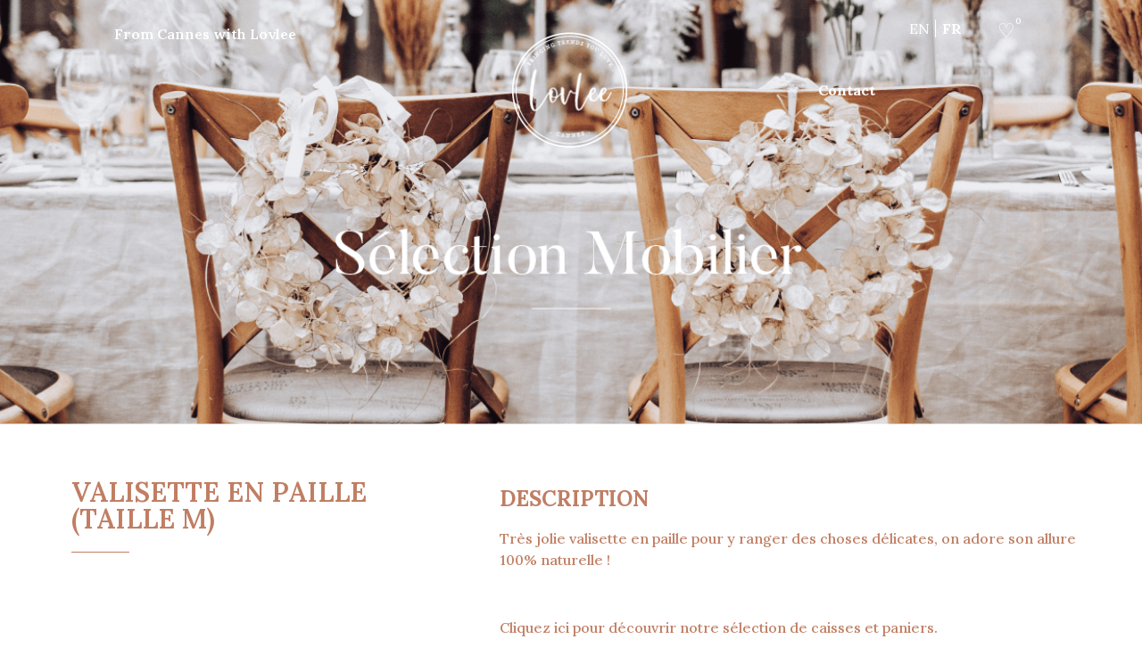

--- FILE ---
content_type: text/html; charset=UTF-8
request_url: https://rental.lovlee.fr/product/valisette-en-paille-taille-m/
body_size: 30196
content:
<!doctype html>
<html lang="fr-FR">
<head>
	<meta charset="UTF-8">
	<meta name="viewport" content="width=device-width, initial-scale=1">
	<link rel="profile" href="https://gmpg.org/xfn/11">
	<meta name='robots' content='noindex, nofollow' />
<link rel="alternate" href="https://rental.lovlee.fr/en/product/straw-suitcase-size-m/" hreflang="en" />
<link rel="alternate" href="https://rental.lovlee.fr/product/valisette-en-paille-taille-m/" hreflang="fr" />

	<!-- This site is optimized with the Yoast SEO plugin v22.2 - https://yoast.com/wordpress/plugins/seo/ -->
	<title>VALISETTE EN PAILLE (TAILLE M) -</title>
	<meta name="description" content="Très jolie valisette en paille pour y ranger des choses délicates, on adore son allure 100% naturelle ! On est totalement fans !" />
	<meta property="og:locale" content="fr_FR" />
	<meta property="og:locale:alternate" content="en_GB" />
	<meta property="og:type" content="article" />
	<meta property="og:title" content="VALISETTE EN PAILLE (TAILLE M) -" />
	<meta property="og:description" content="Très jolie valisette en paille pour y ranger des choses délicates, on adore son allure 100% naturelle ! On est totalement fans !" />
	<meta property="og:url" content="https://rental.lovlee.fr/product/valisette-en-paille-taille-m/" />
	<meta property="article:modified_time" content="2022-08-05T14:40:38+00:00" />
	<meta property="og:image" content="https://rental.lovlee.fr/wp-content/uploads/2021/09/Valisette-en-paille-taille-M-1.jpg" />
	<meta property="og:image:width" content="600" />
	<meta property="og:image:height" content="600" />
	<meta property="og:image:type" content="image/jpeg" />
	<meta name="twitter:card" content="summary_large_image" />
	<meta name="twitter:label1" content="Durée de lecture estimée" />
	<meta name="twitter:data1" content="1 minute" />
	<script type="application/ld+json" class="yoast-schema-graph">{"@context":"https://schema.org","@graph":[{"@type":"WebPage","@id":"https://rental.lovlee.fr/product/valisette-en-paille-taille-m/","url":"https://rental.lovlee.fr/product/valisette-en-paille-taille-m/","name":"VALISETTE EN PAILLE (TAILLE M) -","isPartOf":{"@id":"https://rental.lovlee.fr/#website"},"primaryImageOfPage":{"@id":"https://rental.lovlee.fr/product/valisette-en-paille-taille-m/#primaryimage"},"image":{"@id":"https://rental.lovlee.fr/product/valisette-en-paille-taille-m/#primaryimage"},"thumbnailUrl":"https://rental.lovlee.fr/wp-content/uploads/2021/09/Valisette-en-paille-taille-M-1.jpg","datePublished":"2021-09-15T10:47:07+00:00","dateModified":"2022-08-05T14:40:38+00:00","description":"Très jolie valisette en paille pour y ranger des choses délicates, on adore son allure 100% naturelle ! On est totalement fans !","breadcrumb":{"@id":"https://rental.lovlee.fr/product/valisette-en-paille-taille-m/#breadcrumb"},"inLanguage":"fr-FR","potentialAction":[{"@type":"ReadAction","target":["https://rental.lovlee.fr/product/valisette-en-paille-taille-m/"]}]},{"@type":"ImageObject","inLanguage":"fr-FR","@id":"https://rental.lovlee.fr/product/valisette-en-paille-taille-m/#primaryimage","url":"https://rental.lovlee.fr/wp-content/uploads/2021/09/Valisette-en-paille-taille-M-1.jpg","contentUrl":"https://rental.lovlee.fr/wp-content/uploads/2021/09/Valisette-en-paille-taille-M-1.jpg","width":600,"height":600,"caption":"valisette en paille"},{"@type":"BreadcrumbList","@id":"https://rental.lovlee.fr/product/valisette-en-paille-taille-m/#breadcrumb","itemListElement":[{"@type":"ListItem","position":1,"name":"Accueil","item":"https://rental.lovlee.fr/"},{"@type":"ListItem","position":2,"name":"Boutique","item":"https://rental.lovlee.fr/boutique/"},{"@type":"ListItem","position":3,"name":"VALISETTE EN PAILLE (TAILLE M)"}]},{"@type":"WebSite","@id":"https://rental.lovlee.fr/#website","url":"https://rental.lovlee.fr/","name":"","description":"","potentialAction":[{"@type":"SearchAction","target":{"@type":"EntryPoint","urlTemplate":"https://rental.lovlee.fr/?s={search_term_string}"},"query-input":"required name=search_term_string"}],"inLanguage":"fr-FR"}]}</script>
	<!-- / Yoast SEO plugin. -->


<link rel='dns-prefetch' href='//www.googletagmanager.com' />
<link rel="alternate" type="application/rss+xml" title=" &raquo; Flux" href="https://rental.lovlee.fr/feed/" />
<link rel="alternate" type="application/rss+xml" title=" &raquo; Flux des commentaires" href="https://rental.lovlee.fr/comments/feed/" />
<link rel="alternate" title="oEmbed (JSON)" type="application/json+oembed" href="https://rental.lovlee.fr/wp-json/oembed/1.0/embed?url=https%3A%2F%2Frental.lovlee.fr%2Fproduct%2Fvalisette-en-paille-taille-m%2F" />
<link rel="alternate" title="oEmbed (XML)" type="text/xml+oembed" href="https://rental.lovlee.fr/wp-json/oembed/1.0/embed?url=https%3A%2F%2Frental.lovlee.fr%2Fproduct%2Fvalisette-en-paille-taille-m%2F&#038;format=xml" />
		<!-- This site uses the Google Analytics by MonsterInsights plugin v8.25.0 - Using Analytics tracking - https://www.monsterinsights.com/ -->
		<!-- Remarque : MonsterInsights n’est actuellement pas configuré sur ce site. Le propriétaire doit authentifier son compte Google Analytics dans les réglages de MonsterInsights.  -->
					<!-- No tracking code set -->
				<!-- / Google Analytics by MonsterInsights -->
		<style id='wp-img-auto-sizes-contain-inline-css'>
img:is([sizes=auto i],[sizes^="auto," i]){contain-intrinsic-size:3000px 1500px}
/*# sourceURL=wp-img-auto-sizes-contain-inline-css */
</style>
<link rel='stylesheet' id='font-awesome-css' href='https://rental.lovlee.fr/wp-content/plugins/woocommerce-ajax-filters/berocket/assets/css/font-awesome.min.css?ver=6.9' media='all' />
<link rel='stylesheet' id='berocket_aapf_widget-style-css' href='https://rental.lovlee.fr/wp-content/plugins/woocommerce-ajax-filters/assets/frontend/css/fullmain.min.css?ver=1.6.4.6' media='all' />
<link rel='stylesheet' id='hello-elementor-theme-style-css' href='https://rental.lovlee.fr/wp-content/themes/hello-elementor/theme.min.css?ver=3.0.1' media='all' />
<link rel='stylesheet' id='elementor-frontend-css' href='https://rental.lovlee.fr/wp-content/plugins/elementor/assets/css/frontend-lite.min.css?ver=3.19.4' media='all' />
<link rel='stylesheet' id='eael-general-css' href='https://rental.lovlee.fr/wp-content/plugins/essential-addons-for-elementor-lite/assets/front-end/css/view/general.min.css?ver=5.9.10' media='all' />
<link rel='stylesheet' id='eael-3570-css' href='https://rental.lovlee.fr/wp-content/uploads/essential-addons-elementor/eael-3570.css?ver=1659710438' media='all' />
<link rel='stylesheet' id='eael-3558-css' href='https://rental.lovlee.fr/wp-content/uploads/essential-addons-elementor/eael-3558.css?ver=1659710438' media='all' />
<style id='wp-emoji-styles-inline-css'>

	img.wp-smiley, img.emoji {
		display: inline !important;
		border: none !important;
		box-shadow: none !important;
		height: 1em !important;
		width: 1em !important;
		margin: 0 0.07em !important;
		vertical-align: -0.1em !important;
		background: none !important;
		padding: 0 !important;
	}
/*# sourceURL=wp-emoji-styles-inline-css */
</style>
<link rel='stylesheet' id='wp-block-library-css' href='https://rental.lovlee.fr/wp-includes/css/dist/block-library/style.min.css?ver=6.9' media='all' />
<style id='global-styles-inline-css'>
:root{--wp--preset--aspect-ratio--square: 1;--wp--preset--aspect-ratio--4-3: 4/3;--wp--preset--aspect-ratio--3-4: 3/4;--wp--preset--aspect-ratio--3-2: 3/2;--wp--preset--aspect-ratio--2-3: 2/3;--wp--preset--aspect-ratio--16-9: 16/9;--wp--preset--aspect-ratio--9-16: 9/16;--wp--preset--color--black: #000000;--wp--preset--color--cyan-bluish-gray: #abb8c3;--wp--preset--color--white: #ffffff;--wp--preset--color--pale-pink: #f78da7;--wp--preset--color--vivid-red: #cf2e2e;--wp--preset--color--luminous-vivid-orange: #ff6900;--wp--preset--color--luminous-vivid-amber: #fcb900;--wp--preset--color--light-green-cyan: #7bdcb5;--wp--preset--color--vivid-green-cyan: #00d084;--wp--preset--color--pale-cyan-blue: #8ed1fc;--wp--preset--color--vivid-cyan-blue: #0693e3;--wp--preset--color--vivid-purple: #9b51e0;--wp--preset--gradient--vivid-cyan-blue-to-vivid-purple: linear-gradient(135deg,rgb(6,147,227) 0%,rgb(155,81,224) 100%);--wp--preset--gradient--light-green-cyan-to-vivid-green-cyan: linear-gradient(135deg,rgb(122,220,180) 0%,rgb(0,208,130) 100%);--wp--preset--gradient--luminous-vivid-amber-to-luminous-vivid-orange: linear-gradient(135deg,rgb(252,185,0) 0%,rgb(255,105,0) 100%);--wp--preset--gradient--luminous-vivid-orange-to-vivid-red: linear-gradient(135deg,rgb(255,105,0) 0%,rgb(207,46,46) 100%);--wp--preset--gradient--very-light-gray-to-cyan-bluish-gray: linear-gradient(135deg,rgb(238,238,238) 0%,rgb(169,184,195) 100%);--wp--preset--gradient--cool-to-warm-spectrum: linear-gradient(135deg,rgb(74,234,220) 0%,rgb(151,120,209) 20%,rgb(207,42,186) 40%,rgb(238,44,130) 60%,rgb(251,105,98) 80%,rgb(254,248,76) 100%);--wp--preset--gradient--blush-light-purple: linear-gradient(135deg,rgb(255,206,236) 0%,rgb(152,150,240) 100%);--wp--preset--gradient--blush-bordeaux: linear-gradient(135deg,rgb(254,205,165) 0%,rgb(254,45,45) 50%,rgb(107,0,62) 100%);--wp--preset--gradient--luminous-dusk: linear-gradient(135deg,rgb(255,203,112) 0%,rgb(199,81,192) 50%,rgb(65,88,208) 100%);--wp--preset--gradient--pale-ocean: linear-gradient(135deg,rgb(255,245,203) 0%,rgb(182,227,212) 50%,rgb(51,167,181) 100%);--wp--preset--gradient--electric-grass: linear-gradient(135deg,rgb(202,248,128) 0%,rgb(113,206,126) 100%);--wp--preset--gradient--midnight: linear-gradient(135deg,rgb(2,3,129) 0%,rgb(40,116,252) 100%);--wp--preset--font-size--small: 13px;--wp--preset--font-size--medium: 20px;--wp--preset--font-size--large: 36px;--wp--preset--font-size--x-large: 42px;--wp--preset--spacing--20: 0.44rem;--wp--preset--spacing--30: 0.67rem;--wp--preset--spacing--40: 1rem;--wp--preset--spacing--50: 1.5rem;--wp--preset--spacing--60: 2.25rem;--wp--preset--spacing--70: 3.38rem;--wp--preset--spacing--80: 5.06rem;--wp--preset--shadow--natural: 6px 6px 9px rgba(0, 0, 0, 0.2);--wp--preset--shadow--deep: 12px 12px 50px rgba(0, 0, 0, 0.4);--wp--preset--shadow--sharp: 6px 6px 0px rgba(0, 0, 0, 0.2);--wp--preset--shadow--outlined: 6px 6px 0px -3px rgb(255, 255, 255), 6px 6px rgb(0, 0, 0);--wp--preset--shadow--crisp: 6px 6px 0px rgb(0, 0, 0);}:where(.is-layout-flex){gap: 0.5em;}:where(.is-layout-grid){gap: 0.5em;}body .is-layout-flex{display: flex;}.is-layout-flex{flex-wrap: wrap;align-items: center;}.is-layout-flex > :is(*, div){margin: 0;}body .is-layout-grid{display: grid;}.is-layout-grid > :is(*, div){margin: 0;}:where(.wp-block-columns.is-layout-flex){gap: 2em;}:where(.wp-block-columns.is-layout-grid){gap: 2em;}:where(.wp-block-post-template.is-layout-flex){gap: 1.25em;}:where(.wp-block-post-template.is-layout-grid){gap: 1.25em;}.has-black-color{color: var(--wp--preset--color--black) !important;}.has-cyan-bluish-gray-color{color: var(--wp--preset--color--cyan-bluish-gray) !important;}.has-white-color{color: var(--wp--preset--color--white) !important;}.has-pale-pink-color{color: var(--wp--preset--color--pale-pink) !important;}.has-vivid-red-color{color: var(--wp--preset--color--vivid-red) !important;}.has-luminous-vivid-orange-color{color: var(--wp--preset--color--luminous-vivid-orange) !important;}.has-luminous-vivid-amber-color{color: var(--wp--preset--color--luminous-vivid-amber) !important;}.has-light-green-cyan-color{color: var(--wp--preset--color--light-green-cyan) !important;}.has-vivid-green-cyan-color{color: var(--wp--preset--color--vivid-green-cyan) !important;}.has-pale-cyan-blue-color{color: var(--wp--preset--color--pale-cyan-blue) !important;}.has-vivid-cyan-blue-color{color: var(--wp--preset--color--vivid-cyan-blue) !important;}.has-vivid-purple-color{color: var(--wp--preset--color--vivid-purple) !important;}.has-black-background-color{background-color: var(--wp--preset--color--black) !important;}.has-cyan-bluish-gray-background-color{background-color: var(--wp--preset--color--cyan-bluish-gray) !important;}.has-white-background-color{background-color: var(--wp--preset--color--white) !important;}.has-pale-pink-background-color{background-color: var(--wp--preset--color--pale-pink) !important;}.has-vivid-red-background-color{background-color: var(--wp--preset--color--vivid-red) !important;}.has-luminous-vivid-orange-background-color{background-color: var(--wp--preset--color--luminous-vivid-orange) !important;}.has-luminous-vivid-amber-background-color{background-color: var(--wp--preset--color--luminous-vivid-amber) !important;}.has-light-green-cyan-background-color{background-color: var(--wp--preset--color--light-green-cyan) !important;}.has-vivid-green-cyan-background-color{background-color: var(--wp--preset--color--vivid-green-cyan) !important;}.has-pale-cyan-blue-background-color{background-color: var(--wp--preset--color--pale-cyan-blue) !important;}.has-vivid-cyan-blue-background-color{background-color: var(--wp--preset--color--vivid-cyan-blue) !important;}.has-vivid-purple-background-color{background-color: var(--wp--preset--color--vivid-purple) !important;}.has-black-border-color{border-color: var(--wp--preset--color--black) !important;}.has-cyan-bluish-gray-border-color{border-color: var(--wp--preset--color--cyan-bluish-gray) !important;}.has-white-border-color{border-color: var(--wp--preset--color--white) !important;}.has-pale-pink-border-color{border-color: var(--wp--preset--color--pale-pink) !important;}.has-vivid-red-border-color{border-color: var(--wp--preset--color--vivid-red) !important;}.has-luminous-vivid-orange-border-color{border-color: var(--wp--preset--color--luminous-vivid-orange) !important;}.has-luminous-vivid-amber-border-color{border-color: var(--wp--preset--color--luminous-vivid-amber) !important;}.has-light-green-cyan-border-color{border-color: var(--wp--preset--color--light-green-cyan) !important;}.has-vivid-green-cyan-border-color{border-color: var(--wp--preset--color--vivid-green-cyan) !important;}.has-pale-cyan-blue-border-color{border-color: var(--wp--preset--color--pale-cyan-blue) !important;}.has-vivid-cyan-blue-border-color{border-color: var(--wp--preset--color--vivid-cyan-blue) !important;}.has-vivid-purple-border-color{border-color: var(--wp--preset--color--vivid-purple) !important;}.has-vivid-cyan-blue-to-vivid-purple-gradient-background{background: var(--wp--preset--gradient--vivid-cyan-blue-to-vivid-purple) !important;}.has-light-green-cyan-to-vivid-green-cyan-gradient-background{background: var(--wp--preset--gradient--light-green-cyan-to-vivid-green-cyan) !important;}.has-luminous-vivid-amber-to-luminous-vivid-orange-gradient-background{background: var(--wp--preset--gradient--luminous-vivid-amber-to-luminous-vivid-orange) !important;}.has-luminous-vivid-orange-to-vivid-red-gradient-background{background: var(--wp--preset--gradient--luminous-vivid-orange-to-vivid-red) !important;}.has-very-light-gray-to-cyan-bluish-gray-gradient-background{background: var(--wp--preset--gradient--very-light-gray-to-cyan-bluish-gray) !important;}.has-cool-to-warm-spectrum-gradient-background{background: var(--wp--preset--gradient--cool-to-warm-spectrum) !important;}.has-blush-light-purple-gradient-background{background: var(--wp--preset--gradient--blush-light-purple) !important;}.has-blush-bordeaux-gradient-background{background: var(--wp--preset--gradient--blush-bordeaux) !important;}.has-luminous-dusk-gradient-background{background: var(--wp--preset--gradient--luminous-dusk) !important;}.has-pale-ocean-gradient-background{background: var(--wp--preset--gradient--pale-ocean) !important;}.has-electric-grass-gradient-background{background: var(--wp--preset--gradient--electric-grass) !important;}.has-midnight-gradient-background{background: var(--wp--preset--gradient--midnight) !important;}.has-small-font-size{font-size: var(--wp--preset--font-size--small) !important;}.has-medium-font-size{font-size: var(--wp--preset--font-size--medium) !important;}.has-large-font-size{font-size: var(--wp--preset--font-size--large) !important;}.has-x-large-font-size{font-size: var(--wp--preset--font-size--x-large) !important;}
/*# sourceURL=global-styles-inline-css */
</style>

<style id='classic-theme-styles-inline-css'>
/*! This file is auto-generated */
.wp-block-button__link{color:#fff;background-color:#32373c;border-radius:9999px;box-shadow:none;text-decoration:none;padding:calc(.667em + 2px) calc(1.333em + 2px);font-size:1.125em}.wp-block-file__button{background:#32373c;color:#fff;text-decoration:none}
/*# sourceURL=/wp-includes/css/classic-themes.min.css */
</style>
<link rel='stylesheet' id='contact-form-7-css' href='https://rental.lovlee.fr/wp-content/plugins/contact-form-7/includes/css/styles.css?ver=5.9' media='all' />
<link rel='stylesheet' id='photoswipe-css' href='https://rental.lovlee.fr/wp-content/plugins/woocommerce/assets/css/photoswipe/photoswipe.min.css?ver=8.6.3' media='all' />
<link rel='stylesheet' id='photoswipe-default-skin-css' href='https://rental.lovlee.fr/wp-content/plugins/woocommerce/assets/css/photoswipe/default-skin/default-skin.min.css?ver=8.6.3' media='all' />
<link rel='stylesheet' id='woocommerce-layout-css' href='https://rental.lovlee.fr/wp-content/plugins/woocommerce/assets/css/woocommerce-layout.css?ver=8.6.3' media='all' />
<link rel='stylesheet' id='woocommerce-smallscreen-css' href='https://rental.lovlee.fr/wp-content/plugins/woocommerce/assets/css/woocommerce-smallscreen.css?ver=8.6.3' media='only screen and (max-width: 768px)' />
<link rel='stylesheet' id='woocommerce-general-css' href='https://rental.lovlee.fr/wp-content/plugins/woocommerce/assets/css/woocommerce.css?ver=8.6.3' media='all' />
<style id='woocommerce-inline-inline-css'>
.woocommerce form .form-row .required { visibility: visible; }
/*# sourceURL=woocommerce-inline-inline-css */
</style>
<link rel='stylesheet' id='codesigner-css' href='https://rental.lovlee.fr/wp-content/plugins/woolementor/assets/css/front.css?ver=4.3' media='all' />
<link rel='stylesheet' id='codesigner-grid-system-css' href='https://rental.lovlee.fr/wp-content/plugins/woolementor/assets/css/cx-grid.css?ver=4.3' media='all' />
<link rel='stylesheet' id='hello-elementor-css' href='https://rental.lovlee.fr/wp-content/themes/hello-elementor/style.min.css?ver=3.0.1' media='all' />
<link rel='stylesheet' id='hello-elementor-header-footer-css' href='https://rental.lovlee.fr/wp-content/themes/hello-elementor/header-footer.min.css?ver=3.0.1' media='all' />
<link rel='stylesheet' id='elementor-post-1433-css' href='https://rental.lovlee.fr/wp-content/uploads/elementor/css/post-1433.css?ver=1709808991' media='all' />
<link rel='stylesheet' id='elementor-icons-css' href='https://rental.lovlee.fr/wp-content/plugins/elementor/assets/lib/eicons/css/elementor-icons.min.css?ver=5.29.0' media='all' />
<style id='elementor-icons-inline-css'>

		.elementor-add-new-section .elementor-add-templately-promo-button{
            background-color: #5d4fff;
            background-image: url(https://rental.lovlee.fr/wp-content/plugins/essential-addons-for-elementor-lite/assets/admin/images/templately/logo-icon.svg);
            background-repeat: no-repeat;
            background-position: center center;
            position: relative;
        }
        
		.elementor-add-new-section .elementor-add-templately-promo-button > i{
            height: 12px;
        }
        
        body .elementor-add-new-section .elementor-add-section-area-button {
            margin-left: 0;
        }

		.elementor-add-new-section .elementor-add-templately-promo-button{
            background-color: #5d4fff;
            background-image: url(https://rental.lovlee.fr/wp-content/plugins/essential-addons-for-elementor-lite/assets/admin/images/templately/logo-icon.svg);
            background-repeat: no-repeat;
            background-position: center center;
            position: relative;
        }
        
		.elementor-add-new-section .elementor-add-templately-promo-button > i{
            height: 12px;
        }
        
        body .elementor-add-new-section .elementor-add-section-area-button {
            margin-left: 0;
        }

		.elementor-add-new-section .elementor-add-templately-promo-button{
            background-color: #5d4fff;
            background-image: url(https://rental.lovlee.fr/wp-content/plugins/essential-addons-for-elementor-lite/assets/admin/images/templately/logo-icon.svg);
            background-repeat: no-repeat;
            background-position: center center;
            position: relative;
        }
        
		.elementor-add-new-section .elementor-add-templately-promo-button > i{
            height: 12px;
        }
        
        body .elementor-add-new-section .elementor-add-section-area-button {
            margin-left: 0;
        }

		.elementor-add-new-section .elementor-add-templately-promo-button{
            background-color: #5d4fff;
            background-image: url(https://rental.lovlee.fr/wp-content/plugins/essential-addons-for-elementor-lite/assets/admin/images/templately/logo-icon.svg);
            background-repeat: no-repeat;
            background-position: center center;
            position: relative;
        }
        
		.elementor-add-new-section .elementor-add-templately-promo-button > i{
            height: 12px;
        }
        
        body .elementor-add-new-section .elementor-add-section-area-button {
            margin-left: 0;
        }
/*# sourceURL=elementor-icons-inline-css */
</style>
<link rel='stylesheet' id='swiper-css' href='https://rental.lovlee.fr/wp-content/plugins/elementor/assets/lib/swiper/css/swiper.min.css?ver=5.3.6' media='all' />
<link rel='stylesheet' id='elementor-pro-css' href='https://rental.lovlee.fr/wp-content/plugins/elementor-pro/assets/css/frontend-lite.min.css?ver=3.19.3' media='all' />
<link rel='stylesheet' id='elementor-global-css' href='https://rental.lovlee.fr/wp-content/uploads/elementor/css/global.css?ver=1709808992' media='all' />
<link rel='stylesheet' id='elementor-post-3628-css' href='https://rental.lovlee.fr/wp-content/uploads/elementor/css/post-3628.css?ver=1709809056' media='all' />
<link rel='stylesheet' id='elementor-post-134-css' href='https://rental.lovlee.fr/wp-content/uploads/elementor/css/post-134.css?ver=1709808992' media='all' />
<link rel='stylesheet' id='elementor-post-2789-css' href='https://rental.lovlee.fr/wp-content/uploads/elementor/css/post-2789.css?ver=1709809891' media='all' />
<link rel='stylesheet' id='elementor-post-3570-css' href='https://rental.lovlee.fr/wp-content/uploads/elementor/css/post-3570.css?ver=1709808992' media='all' />
<link rel='stylesheet' id='elementor-post-3558-css' href='https://rental.lovlee.fr/wp-content/uploads/elementor/css/post-3558.css?ver=1709808992' media='all' />
<link rel='stylesheet' id='hello-elementor-child-style-css' href='https://rental.lovlee.fr/wp-content/themes/hello-theme-child-master/style.css?ver=1.0.0' media='all' />
<link rel='stylesheet' id='google-fonts-1-css' href='https://fonts.googleapis.com/css?family=Lora%3A100%2C100italic%2C200%2C200italic%2C300%2C300italic%2C400%2C400italic%2C500%2C500italic%2C600%2C600italic%2C700%2C700italic%2C800%2C800italic%2C900%2C900italic&#038;display=auto&#038;ver=6.9' media='all' />
<link rel='stylesheet' id='elementor-icons-shared-0-css' href='https://rental.lovlee.fr/wp-content/plugins/elementor/assets/lib/font-awesome/css/fontawesome.min.css?ver=5.15.3' media='all' />
<link rel='stylesheet' id='elementor-icons-fa-solid-css' href='https://rental.lovlee.fr/wp-content/plugins/elementor/assets/lib/font-awesome/css/solid.min.css?ver=5.15.3' media='all' />
<link rel='stylesheet' id='elementor-icons-fa-brands-css' href='https://rental.lovlee.fr/wp-content/plugins/elementor/assets/lib/font-awesome/css/brands.min.css?ver=5.15.3' media='all' />
<link rel="preconnect" href="https://fonts.gstatic.com/" crossorigin><script src="https://rental.lovlee.fr/wp-includes/js/jquery/jquery.min.js?ver=3.7.1" id="jquery-core-js"></script>
<script src="https://rental.lovlee.fr/wp-includes/js/jquery/jquery-migrate.min.js?ver=3.4.1" id="jquery-migrate-js"></script>
<script src="https://rental.lovlee.fr/wp-content/plugins/woocommerce/assets/js/jquery-blockui/jquery.blockUI.min.js?ver=2.7.0-wc.8.6.3" id="jquery-blockui-js" defer data-wp-strategy="defer"></script>
<script id="wc-add-to-cart-js-extra">
var wc_add_to_cart_params = {"ajax_url":"/wp-admin/admin-ajax.php","wc_ajax_url":"/?wc-ajax=%%endpoint%%","i18n_view_cart":"View cart","cart_url":"https://rental.lovlee.fr/panier/","is_cart":"","cart_redirect_after_add":"no"};
//# sourceURL=wc-add-to-cart-js-extra
</script>
<script src="https://rental.lovlee.fr/wp-content/plugins/woocommerce/assets/js/frontend/add-to-cart.min.js?ver=8.6.3" id="wc-add-to-cart-js" defer data-wp-strategy="defer"></script>
<script src="https://rental.lovlee.fr/wp-content/plugins/woocommerce/assets/js/zoom/jquery.zoom.min.js?ver=1.7.21-wc.8.6.3" id="zoom-js" defer data-wp-strategy="defer"></script>
<script src="https://rental.lovlee.fr/wp-content/plugins/woocommerce/assets/js/flexslider/jquery.flexslider.min.js?ver=2.7.2-wc.8.6.3" id="flexslider-js" defer data-wp-strategy="defer"></script>
<script src="https://rental.lovlee.fr/wp-content/plugins/woocommerce/assets/js/photoswipe/photoswipe.min.js?ver=4.1.1-wc.8.6.3" id="photoswipe-js" defer data-wp-strategy="defer"></script>
<script src="https://rental.lovlee.fr/wp-content/plugins/woocommerce/assets/js/photoswipe/photoswipe-ui-default.min.js?ver=4.1.1-wc.8.6.3" id="photoswipe-ui-default-js" defer data-wp-strategy="defer"></script>
<script id="wc-single-product-js-extra">
var wc_single_product_params = {"i18n_required_rating_text":"Please select a rating","review_rating_required":"yes","flexslider":{"rtl":false,"animation":"slide","smoothHeight":true,"directionNav":false,"controlNav":"thumbnails","slideshow":false,"animationSpeed":500,"animationLoop":false,"allowOneSlide":false},"zoom_enabled":"1","zoom_options":[],"photoswipe_enabled":"1","photoswipe_options":{"shareEl":false,"closeOnScroll":false,"history":false,"hideAnimationDuration":0,"showAnimationDuration":0},"flexslider_enabled":"1"};
//# sourceURL=wc-single-product-js-extra
</script>
<script src="https://rental.lovlee.fr/wp-content/plugins/woocommerce/assets/js/frontend/single-product.min.js?ver=8.6.3" id="wc-single-product-js" defer data-wp-strategy="defer"></script>
<script src="https://rental.lovlee.fr/wp-content/plugins/woocommerce/assets/js/js-cookie/js.cookie.min.js?ver=2.1.4-wc.8.6.3" id="js-cookie-js" defer data-wp-strategy="defer"></script>
<script id="woocommerce-js-extra">
var woocommerce_params = {"ajax_url":"/wp-admin/admin-ajax.php","wc_ajax_url":"/?wc-ajax=%%endpoint%%"};
//# sourceURL=woocommerce-js-extra
</script>
<script src="https://rental.lovlee.fr/wp-content/plugins/woocommerce/assets/js/frontend/woocommerce.min.js?ver=8.6.3" id="woocommerce-js" defer data-wp-strategy="defer"></script>

<!-- Extrait Google Analytics ajouté par Site Kit -->
<script src="https://www.googletagmanager.com/gtag/js?id=G-WJ7F8ZS1WH" id="google_gtagjs-js" async></script>
<script id="google_gtagjs-js-after">
window.dataLayer = window.dataLayer || [];function gtag(){dataLayer.push(arguments);}
gtag('set', 'linker', {"domains":["rental.lovlee.fr"]} );
gtag("js", new Date());
gtag("set", "developer_id.dZTNiMT", true);
gtag("config", "G-WJ7F8ZS1WH");
//# sourceURL=google_gtagjs-js-after
</script>

<!-- Arrêter l&#039;extrait Google Analytics ajouté par Site Kit -->
<link rel="https://api.w.org/" href="https://rental.lovlee.fr/wp-json/" /><link rel="alternate" title="JSON" type="application/json" href="https://rental.lovlee.fr/wp-json/wp/v2/product/3011" /><link rel="EditURI" type="application/rsd+xml" title="RSD" href="https://rental.lovlee.fr/xmlrpc.php?rsd" />
<meta name="generator" content="WordPress 6.9" />
<meta name="generator" content="WooCommerce 8.6.3" />
<link rel='shortlink' href='https://rental.lovlee.fr/?p=3011' />
<meta name="generator" content="Site Kit by Google 1.121.0" /><style></style><meta name="facebook-domain-verification" content="svoyqoanqmlt1ovyxf6n3lb8r04du0" /> 
<!-- Meta Pixel Code -->
<script>
!function(f,b,e,v,n,t,s)
{if(f.fbq)return;n=f.fbq=function(){n.callMethod?
n.callMethod.apply(n,arguments):n.queue.push(arguments)};
if(!f._fbq)f._fbq=n;n.push=n;n.loaded=!0;n.version='2.0';
n.queue=[];t=b.createElement(e);t.async=!0;
t.src=v;s=b.getElementsByTagName(e)[0];
s.parentNode.insertBefore(t,s)}(window, document,'script',
'https://connect.facebook.net/en_US/fbevents.js');
fbq('init', '822032828352344');
fbq('track', 'PageView');
</script>
<noscript><img height="1" width="1" style="display:none"
src="https://www.facebook.com/tr?id=822032828352344&ev=PageView&noscript=1"
/></noscript>
<!-- End Meta Pixel Code -->
	<noscript><style>.woocommerce-product-gallery{ opacity: 1 !important; }</style></noscript>
	<meta name="generator" content="Elementor 3.19.4; features: e_optimized_assets_loading, e_optimized_css_loading, additional_custom_breakpoints, block_editor_assets_optimize, e_image_loading_optimization; settings: css_print_method-external, google_font-enabled, font_display-auto">
<meta name="p:domain_verify" content="16993b9f655afdbc952333491b836a1a"/>
<style>
body, html {
    overflow-x: hidden;
}
</style>



<!-- Extrait Google Tag Manager ajouté par Site Kit -->
<script>
			( function( w, d, s, l, i ) {
				w[l] = w[l] || [];
				w[l].push( {'gtm.start': new Date().getTime(), event: 'gtm.js'} );
				var f = d.getElementsByTagName( s )[0],
					j = d.createElement( s ), dl = l != 'dataLayer' ? '&l=' + l : '';
				j.async = true;
				j.src = 'https://www.googletagmanager.com/gtm.js?id=' + i + dl;
				f.parentNode.insertBefore( j, f );
			} )( window, document, 'script', 'dataLayer', 'GTM-PLSHG8M' );
			
</script>

<!-- Arrêter l&#039;extrait Google Tag Manager ajouté par Site Kit -->
		<style id="wp-custom-css">
			.elementor-post-navigation__separator { width: 45px !important; border-radius: 50%; line-height: 2.8em; } .elementor-post-navigation__separator:after { content: "ou"; width: 45px !important; border-radius: 50%; line-height: 2.8em; color: #fff; }
.elementor-widget-woocommerce-menu-cart.toggle-icon--cart-medium .elementor-menu-cart__toggle .elementor-button-icon i:before 
{
	content: "♡" !important;
	width: 30px;
	height: 30px; 
	display: block; 
	background-size: 100%;
	background-repeat: no-repeat; 
}

.woocommerce form .form-row input.input-text, .woocommerce form .form-row textarea { box-sizing: border-box; width: 100% !important;     	height: 60px !important;     border: none !important;     border-radius: 0px;     font: normal 15px / 27px "Lora", Helvetica, Arial, Verdana, sans-serif;     font-size: 15px;     line-height: 27px;     color: #c07e63; } .woocommerce-notices-wrapper,.woocommerce-form-coupon-toggle,.col-2 { display: none; } .woocommerce .col2-set .col-1, .woocommerce-page .col2-set .col-1 { width: 100%; } .shop_table .woocommerce-checkout-review-order-table { display:none; } span.select2-selection.select2-selection--single { height: 60px !important; width:100% !important; margin-bottom: 0; font-family: 'gothic'; align-items: center; display: flex; height: 40px; padding: 0 15px; color: rgba(192,126,99,0.5); border-color: rgba(51,51,51,0.11); border-width: 1px 1px 1px 1px; background-color: #fdfdfd; border-radius: 2px; font: normal 16px / 24px "Lora", Helvetica, Arial, Verdana, sans-serif; word-spacing: normal; } .woocommerce-billing-fields h3 { display:none; } textarea#billing_note { height: 250px !important; } 
#place_order {
	padding: 20px 24px 20px 24px; text-transform: none;
	border-radius: 1px; 
	width: 100% !important; 
	float: right;
	margin-top: 0px;
	font-family: 'Gothic-bold'; background-color:#c07e63;
	border:2px solid #c07e63;
}

#place_order:hover {
border:2px solid #c07e63;
	background-color:#fff;
	color:#c07e63
}

span.select2-selection__clear { display: none; } input { color:#c07e63 !important; } .form-row .place-order ,table.shop_table.woocommerce-checkout-review-order-table, ul.wc_payment_methods.payment_methods.methods, .woocommerce-terms-and-conditions-wrapper { display:none; } .form-row.place-order { padding: 0 !important; } .tlocation { width :100%; }
.col-1 h3 
{
	color: #fff;
	font-weight: 600 !important;
	text-decoration: uppercase; 
	text-transform: uppercase; 
	font-family: 'gothic';
} 

#totalbold bdi
{
	font-weight: 600 !important;
}

#billing_payment-description
{
	padding:0 !important;
}
.menuhover:after { content: ""; width: 50px; height: 2px; display: block; margin-top: 4px; transform: scaleX(0); transform-origin: left; transition: transform .3s cubic-bezier(0.23, 1, 0.32, 1); } .menuhover:after { background: #fff; } .menuhover:hover:after { transform: scaleX(1.2); } .prod { visibility: hidden; } #imgpro { background: #000000; } .elementor-1431 .elementor-element.elementor-element-ab710af:not(.elementor-motion-effects-element-type-background) > .elementor-widget-wrap, #post-1562 .elementor-1431 .elementor-element.elementor-element-ab710af > .elementor-widget-wrap > .elementor-motion-effects-container > .elementor-motion-effects-layer { background-image: url(https://rental.lovlee.fr/wp-content/uploads/2021/09/radio-vintage-36.jpg); background-position: center; background-repeat: no-repeat; background-size: contain; } 
#lovlee-custom-price { 
	display: inline-block; 
	text-transform: uppercase; 
	font-size: 20px; 
	margin-bottom: 5px;
	color: #c47e63; 
	font-family: 'gothic' !important;
	font-weight:900;
} #lovlee-custom-attrs table tbody>tr:nth-child(odd)>td, table tbody>tr:nth-child(odd)>th { background-color: #fff; } #lovlee-custom-attrs table tr td:hover { background-color:#fff; } #lovlee-custom-attrs table td, table th { padding: 0px; line-height: 1.5; vertical-align: top; border: none; } .product table.variations tr, .product table.variations td { display: block; } .product table.variations td.label { padding: 0; margin-bottom: 5px; } .product table.variations td.label label { text-transform: uppercase; font-size: 18px; color: #c47e63; } .product table.variations td.value { padding: 0; margin-bottom: 10px; } .variations select { margin-bottom: 10px !important; } .variations select { display: inline-block; width: 250px; max-width: 100%; color: #c07e63; border : solid 1px  #c07e63; } .variations td { background-color: #fff !important; } span.sku_wrapper.detail-container { display:none !important; } .woocommerce-variation .single_variation { color: #c07e63 !important; border:solid !important; } .woocommerce div.product p.price, .woocommerce div.product span.price,.woocommerce div.product .stock { color: #c07e63; } button.single_add_to_cart_button.button.alt { padding: 10px 20px 10px 20px !important; } .woocommerce-mini-cart__empty-message { font-size: 16px !important; color: #c07e63 !important; } .select2-selection__placeholder, .select2-selection__rendered { color: #c07e63 !important; } input::placeholder { color: #c07e63 !important; } textarea::placeholder { color: #c07e63 !important; } /* li.product.type-product { position: relative; } li.product.type-product:hover { opacity: 1; } */ h2.woocommerce-loop-product__title
{ 
	position: absolute;
	top: 50%;
	left: 50%;
	transform: translate(-50%, -50%);
	font-size: 16px !important;
	line-height: 19px;
	font-family: lora; 
	color:#fff !important; 
	width: 80%;
	height:100%;
	text-align: center;
	padding-top: 35% !important;
	text-transform: uppercase;
} 
span.price, .star-rating 
{ display:block !important; } 

a.woocommerce-LoopProduct-link.woocommerce-loop-product__link span.price, .star-rating 
{ 
	display:none !important;
	
} 

.bapf_head h3 {
	 font-size: 17px;
    color: #c07e63;
    font-family:'gothic-bold' !important;
    font-weight: 900;

}

.woocommerce-variation.single_variation {
    font-family: 'Lora';
}
/****     -----------     */ li.product.type-product  { position: relative; width: 50%; } .img.attachment-woocommerce_thumbnail.size-woocommerce_thumbnail { display: block; width: 100%; height: auto; } .woocommerce-loop-product__title { position: absolute; top: 0; bottom: 0; left: 0; right: 0; height: 96%; width: 101% !important; opacity: 0; transition: .5s ease; background-color: #C07E6378; } li.product.type-product :hover .woocommerce-loop-product__title { opacity: 1; } .woocommerce-loop-product__title { 
	color: white; 
	font-size: 20px;
	position: absolute;
	top: 50% ;
	left: 50%; 
	transform: translate(-50%, -50%); 
	-ms-transform: translate(-50%, -50%); }
span.bapf_clr_span.hxpx_wxpx { 
	width: 15px;
	height: 15px;
	line-height: 15px;
	border: 2px solid rgb(192, 126, 99); } 

.checked span.bapf_clr_span.hxpx_wxpx { 
	width: 15px;
	height: 15px;
	line-height: 15px;
	border: 3px solid #c07e63 ;
	background-color: #c07e63 !important;

}

/* -----------------  */



.bapf_sfilter.brchecked_hue_rotate input:checked+label .bapf_clr_span, .bapf_sfilter.brchecked_hue_rotate input:checked+label .bapf_img_span {
    filter: hue-rotate(
1deg
);
}

/* -----------------   */


a.woocommerce-product-gallery__trigger {
    display: none;
}


.bapf_body { margin-left:-37px; } 
.bapf_clr_text { 
	font-size: 15px; 
	font-weight: 400; font-family:'gothic' ;
color:#c07e63;
	    align-items: center!important;
}

a.button.product_type_simple{
    position: absolute;
    top: 8%;
    left: 86%;
    transform: translate(-50%, -50%);
    font-size: 0px !important;
    line-height: 19px;
    font-family: lora;
    color: #fff !important;
    /* width: 80%; */
    /* height: 100%; */
    text-align: center;
    /* padding-top: 45% !important; */
    text-transform: uppercase;
	    background-color: #0000;
	z-index:999;
}

a.button.product_type_simple:after 
{
	content: "♡"; 
	width: 30px;
	height: 30px;
	display: block;
	background-size: 100%;
	background-repeat: no-repeat; 
	font-size: 25px !important;
	color:#fff;
}


a.button.product_type_simple:hover
{
	 background-color: #0000;
	color: red !important;
}

a.added_to_cart.wc-forward {
    display: none;
}

a.button.product_type_variable.add_to_cart_button {
    display: none;
}

h2.product_category_title
{
	  position: absolute;
    top: 35%;
    left: 50%;
    transform: translate(-50%, -50%);
    font-size: 0px !important;
    line-height: 19px;
    font-family: lora;
    color: red !important;
    width: 100%;
    height: 100%;
    text-align: center;
    padding-top: 30% !important;
    text-transform: uppercase;

    z-index: 100;
    padding-top: 60% !important;   
	
}




h2.product_category_title:hover
{
	  position: absolute;
    top: 35%;
    left: 50%;
    transform: translate(-50%, -50%);
    font-size: 15px !important;
    line-height: 19px;
    font-family: lora;
    color: #fff !important;
    width: 100%;
    height: 100%;
    text-align: center;
    padding-top: 50% !important;
    text-transform: uppercase;
    z-index: 100;
    padding-top: 60% !important;	
}

span.bapf_clr_span.hxpx_wxpx {
    background: #0000 !important;
}


.elementor-menu-cart__main {
	display:none;
}

.elementor-menu-cart__toggle_wrapper:hover  .elementor-menu-cart__main
{
	display:block;

}


/* Use a media query to add a breakpoint at 800px: */
@media screen and (max-width: 768px) {
	select#taille {
    background-color: #fff !important;
}
	
.elementor-widget-container .wl-ci 
{
	border:0 !important;
}

form.woocommerce-cart-form.wl-ci-cart-form table tr td
{
	border-top:none !important ;
}
	
	.wl .wl-ci .wl-ci-product-quantity .input-text.qty.text {
   
    width: 24px !important;
    height: 25px !important;
}
	.wl .wl-ci .quantity.buttons_added {
    height: 24px !important;
}
	
	.quantity.buttons_added .minus ,.quantity.buttons_added .plus {

		border:0 !important;
		padding:3% !important;
	}
	
	.woocommerce-cart-form__cart-item  td
	{
		border:0 !important;
		text-align:center;
	}
	
		.woocommerce-cart-form__cart-item  td.product-quantity.wl-ci-product-quantity
	{
	 transform: translate(37%, 10%);
	}
	
			.woocommerce-cart-form__cart-item td.product-remove.wl-ci-product-remove
	{
	 transform: translate(47%, 10%);
	}
	
tr.woocommerce-cart-form__cart-item.cart_item
{
    border:0px solid #c07e63 !important;
}
	

	.col-1
	{
		text-align:center;
	}
	tr{
		flex-flow: column wrap;
		display: flex;
	}
	.ui-datepicker-calendar tr
	{
		flex-flow: column wrap;
		display: revert;
	}
	.quantity.buttons_added {
  
    margin-left: 0 !important;
}

	.wl-ci-heading-nav
	{
	 	display:none
	}
	
	.woocommerce-billing-fields__field-wrapper p
	{
	  display: block;
    width: 100% !important;
	}
	.lovlee-total
	{
		font-size:13px;
		width:100% !important;
		text-align:left !important;
	}
	.woocommerce #payment #place_order, .woocommerce-page #payment #place_order
	{
		margin-bottom:0;
	}
	
	.title_chechout
	{
		text-align:center;
		font-size:22px;
	}
	span.elementor-button-text
	{
    font-size: 0.8em;
  }
	/*
	select.wpcf7-form-control.wpcf7-select {
    background-color: #fff !important;
}
	*/
	

	
  }



.ui-datepicker select.ui-datepicker-month, .ui-datepicker select.ui-datepicker-year {
    width: 45%;
    display: inline-block;
    padding-left: 0px;
    margin-left: 2px;
	color:#c07e63;
}
.eael-filterable-gallery-item-wrap
{
	padding:5px;
}
/*
.elementor-1394 .elementor-element.elementor-element-819de1a:not(.elementor-motion-effects-element-type-background) > .elementor-widget-wrap, .elementor-1394 .elementor-element.elementor-element-819de1a > .elementor-widget-wrap > .elementor-motion-effects-container > .elementor-motion-effects-layer {
    background-color: #fff !important;
}
*/

.tagged_as .detail-content a
{
	background-color:#f5f5f5;
	padding:2px;
	
}

.detail-label, .detail-content a,
{
	 font-family: 'gothic' !important;
}
.variations .label
{
	font-family: 'Lora' !important;
}
.woocommerce div.product form.cart .variations select {
    max-width: 50%;
    min-width: 35%;
    display: inline-block;
    margin-right: 1em;
	    font-family: 'Lora';
}


.fa-times:before {
    content: "\f00d";
    color: #fff;
 
}

.wl .coupon.wl-ci-coupon input.wl-ci-coupon-field {
    border: 1px solid #ddd;
    border-radius: 4px;
    font-weight: 400;
    font-size: 14px;
    font-family: 'Lora';
}

input.wpcf7-form-control.wpcf7-submit {
    color: #fff !important;
}
/*
.cart .cart_item .product-name a, .cart .cart_item .product-name, label[for="rememberme"], .quantity, .product-subtotal .amount, .cart .product-total .amount, .order_details tfoot td, td.product-subtotal, .update-cart-button input[type="submit"], .shipping-calculator-button, .quantity input.qty, .product-subtotal, .cart-subtotal .amount, .showcoupon-tag, .showcoupon, .showlogin-tag, .showlogin, form.woocommerce-checkout #customer_details label, #shipping_method label, .payment_methods label, .woocommerce-MyAccount-content label, #customer_login > div label, form.track_order label, form.lost_reset_password label, .woocommerce-MyAccount-navigation > ul li a, .product table.variations td.label label, .woocommerce-Reviews label {
    font-weight: bold;
    display: none;
}
*/

.woocommerce-billing-fields__field-wrapper p label
{
	 display: none !important;
}
.woocommerce form .form-row .woocommerce-input-wrapper .description
{
	display: block !important;
	background: #0000 !important;
}
.woocommerce form .form-row .woocommerce-input-wrapper .description::before{
	background-color:#0000 !important;
	    border: solid #0000;
}

.elementor-menu-cart__product-price .product-price
{
	font-size:13px !important;
}
.elementor-menu-cart__subtotal
{
	color:#000;
}
.elementor-menu-cart__subtotal strong
{
	color:#7a7a7a;
}
.elementor-menu-cart__product,.elementor-menu-cart__subtotal
{
	border:0 !important;
	
}

.elementor-products-grid ul.products.elementor-grid li.product {
    width: auto;
    padding: 0;
    margin: 0;
    float: none;
    padding: 0 20px;
}
.detail-container
{
	font-family: 'gothic' !important;
}
.wl table.shop_table
{
	border:0 !important;
  border-top: 1px solid rgba(0,0,0,.1) !important;
}

/*

button.button.wl-ci-update-cart-button:before
{
	content: url(https://rental.lovlee.fr/wp-content/uploads/2021/10/refresh-svg.svg);
}
*/

.quantity.buttons_added input
{
 	  border: 1px solid rgba(0,0,0,.1) !important;
}



/*   *******    */

ul.woocommerce-error {
  background-color: #C07E63 !important;
  color: #fff;
  font-family: 'gothic';
	z-index:9999;
    border: none;
    position: fixed;
    top: 50%;
    right:12%;
    width: 400px;    
    padding: 15px 40px 15px 65px;
    z-index: 9999;
    transform: translate3d(200px,-50%,0);
}

.lovlee-back-to-products,.lovlee-back-to-products,#billing_payment-description
{
	font-family: 'gothic';
}

.wl .woocommerce-NoticeGroup-checkout {
    max-width: 1057px;
    display: flex;
    right: 0 !important;
    position: absolute;
    align-items: center;
    justify-content: center;
}

.woocommerce-error::before {
    content: "\e016";
    color: #fff;
}

.woocommerce-NoticeGroup.woocommerce-NoticeGroup-checkout:before {
    border-top: solid;
}

span.tagged_as.detail-container .detail-content a
{
	font-family: 'gothic-bold' !important;
	font-size:12px;
}

span.tagged_as.detail-container .detail-label 
{
	font-family: 'gothic-bold' !important;
	font-size:14px;
}
span.posted_in.detail-container .detail-label 
{
	font-family: 'gothic-bold' !important;
	font-size:14px;
}

@media only screen and (min-width: 769px) {
.elementor-widget-container .wl-ci 
{
	border:solid 1px #c07e63 !important;
}

form.woocommerce-cart-form.wl-ci-cart-form table tr td
{
	border-top:solid 1px #c07e63 !important ;
}
}

.sb_instagram_header.sbi_no_avatar {
    display: none;
}
div#sbi_load {
    display: none;
}
.woocommerce form .form-row input.input-text{
	border : 1px solid #666 !important;
}
#order_review_heading{
	display: none !important;
}
.woocommerce form .form-row .required{
	color: #C07E80;
}
.woocommerce form .form-row label, .woocommerce-page form .form-row label {
    /*display: block !important;*/
    color: #C07E80;
}
.elementor-kit-1433 a {
    color: var( --e-global-color-accent );
    color: #C07E63;
    font-weight: 500;
}		</style>
		<link rel='stylesheet' id='cpel-language-switcher-css' href='https://rental.lovlee.fr/wp-content/plugins/connect-polylang-elementor/assets/css/language-switcher.min.css?ver=2.4.4' media='all' />
<link rel='stylesheet' id='e-animations-css' href='https://rental.lovlee.fr/wp-content/plugins/elementor/assets/lib/animations/animations.min.css?ver=3.19.4' media='all' />
</head>
<body class="wp-singular product-template-default single single-product postid-3011 wp-theme-hello-elementor wp-child-theme-hello-theme-child-master theme-hello-elementor woocommerce woocommerce-page woocommerce-no-js codesigner wl hello-theme-child-master elementor-default elementor-template-full-width elementor-kit-1433 elementor-page-2789">

		<!-- Extrait Google Tag Manager (noscript) ajouté par Site Kit -->
		<noscript>
			<iframe src="https://www.googletagmanager.com/ns.html?id=GTM-PLSHG8M" height="0" width="0" style="display:none;visibility:hidden"></iframe>
		</noscript>
		<!-- Arrêter l&#039;extrait Google Tag Manager (noscript) ajouté par Site Kit -->
		
<a class="skip-link screen-reader-text" href="#content">Aller au contenu</a>

		<div data-elementor-type="header" data-elementor-id="3628" class="elementor elementor-3628 elementor-location-header" data-elementor-post-type="elementor_library">
					<section class="elementor-section elementor-top-section elementor-element elementor-element-9f01206 elementor-section-full_width elementor-hidden-tablet elementor-hidden-mobile elementor-section-height-default elementor-section-height-default" data-id="9f01206" data-element_type="section">
						<div class="elementor-container elementor-column-gap-default">
					<div class="elementor-column elementor-col-100 elementor-top-column elementor-element elementor-element-8099bc3" data-id="8099bc3" data-element_type="column">
			<div class="elementor-widget-wrap elementor-element-populated">
						<section class="elementor-section elementor-inner-section elementor-element elementor-element-269cb8f elementor-section-boxed elementor-section-height-default elementor-section-height-default" data-id="269cb8f" data-element_type="section">
						<div class="elementor-container elementor-column-gap-default">
					<div class="elementor-column elementor-col-50 elementor-inner-column elementor-element elementor-element-bc114cc" data-id="bc114cc" data-element_type="column">
			<div class="elementor-widget-wrap elementor-element-populated">
						<div class="elementor-element elementor-element-86d9e81 elementor-widget__width-auto elementor-widget elementor-widget-heading" data-id="86d9e81" data-element_type="widget" data-widget_type="heading.default">
				<div class="elementor-widget-container">
			<style>/*! elementor - v3.19.0 - 28-02-2024 */
.elementor-heading-title{padding:0;margin:0;line-height:1}.elementor-widget-heading .elementor-heading-title[class*=elementor-size-]>a{color:inherit;font-size:inherit;line-height:inherit}.elementor-widget-heading .elementor-heading-title.elementor-size-small{font-size:15px}.elementor-widget-heading .elementor-heading-title.elementor-size-medium{font-size:19px}.elementor-widget-heading .elementor-heading-title.elementor-size-large{font-size:29px}.elementor-widget-heading .elementor-heading-title.elementor-size-xl{font-size:39px}.elementor-widget-heading .elementor-heading-title.elementor-size-xxl{font-size:59px}</style><p class="elementor-heading-title elementor-size-default">From Cannes with Lovlee</p>		</div>
				</div>
					</div>
		</div>
				<div class="elementor-column elementor-col-50 elementor-inner-column elementor-element elementor-element-ec4574d" data-id="ec4574d" data-element_type="column">
			<div class="elementor-widget-wrap elementor-element-populated">
						<div class="elementor-element elementor-element-f4992bb elementor-widget__width-auto cpel-switcher--layout-horizontal elementor-widget elementor-widget-polylang-language-switcher" data-id="f4992bb" data-element_type="widget" data-widget_type="polylang-language-switcher.default">
				<div class="elementor-widget-container">
			<nav class="cpel-switcher__nav"><ul class="cpel-switcher__list"><li class="cpel-switcher__lang"><a lang="en-GB" hreflang="en-GB" href="https://rental.lovlee.fr/en/product/straw-suitcase-size-m/"><span class="cpel-switcher__code">EN</span></a></li><li class="cpel-switcher__lang cpel-switcher__lang--active"><a lang="fr-FR" hreflang="fr-FR" href="https://rental.lovlee.fr/product/valisette-en-paille-taille-m/"><span class="cpel-switcher__code">FR</span></a></li></ul></nav>		</div>
				</div>
				<div class="elementor-element elementor-element-da11c87 elementor-menu-cart--cart-type-mini-cart remove-item-position--middle elementor-widget__width-auto toggle-icon--cart-medium elementor-menu-cart--items-indicator-bubble elementor-menu-cart--show-remove-button-yes elementor-widget elementor-widget-woocommerce-menu-cart" data-id="da11c87" data-element_type="widget" data-settings="{&quot;cart_type&quot;:&quot;mini-cart&quot;,&quot;open_cart&quot;:&quot;mouseover&quot;}" data-widget_type="woocommerce-menu-cart.default">
				<div class="elementor-widget-container">
			<link rel="stylesheet" href="https://rental.lovlee.fr/wp-content/plugins/elementor-pro/assets/css/widget-woocommerce.min.css">		<div class="elementor-menu-cart__wrapper">
							<div class="elementor-menu-cart__toggle_wrapper">
					<div class="elementor-menu-cart__container elementor-lightbox" aria-hidden="true">
						<div class="elementor-menu-cart__main" aria-hidden="true">
									<div class="elementor-menu-cart__close-button">
					</div>
									<div class="widget_shopping_cart_content">
															</div>
						</div>
					</div>
							<div class="elementor-menu-cart__toggle elementor-button-wrapper">
			<a id="elementor-menu-cart__toggle_button" href="#" class="elementor-menu-cart__toggle_button elementor-button elementor-size-sm" aria-expanded="false">
				<span class="elementor-button-text"><span class="woocommerce-Price-amount amount"><bdi>0,00<span class="woocommerce-Price-currencySymbol">&euro;</span></bdi></span></span>
				<span class="elementor-button-icon">
					<span class="elementor-button-icon-qty" data-counter="0">0</span>
					<i class="eicon-cart-medium"></i>					<span class="elementor-screen-only">Panier</span>
				</span>
			</a>
		</div>
						</div>
					</div> <!-- close elementor-menu-cart__wrapper -->
				</div>
				</div>
					</div>
		</div>
					</div>
		</section>
				<section class="elementor-section elementor-inner-section elementor-element elementor-element-9169fd8 elementor-section-boxed elementor-section-height-default elementor-section-height-default" data-id="9169fd8" data-element_type="section" data-settings="{&quot;background_background&quot;:&quot;classic&quot;}">
						<div class="elementor-container elementor-column-gap-no">
					<div class="elementor-column elementor-col-33 elementor-inner-column elementor-element elementor-element-a29420b" data-id="a29420b" data-element_type="column">
			<div class="elementor-widget-wrap elementor-element-populated">
							</div>
		</div>
				<div class="elementor-column elementor-col-33 elementor-inner-column elementor-element elementor-element-91ea0f3" data-id="91ea0f3" data-element_type="column">
			<div class="elementor-widget-wrap elementor-element-populated">
						<div class="elementor-element elementor-element-5debb86 elementor-widget elementor-widget-image" data-id="5debb86" data-element_type="widget" data-widget_type="image.default">
				<div class="elementor-widget-container">
			<style>/*! elementor - v3.19.0 - 28-02-2024 */
.elementor-widget-image{text-align:center}.elementor-widget-image a{display:inline-block}.elementor-widget-image a img[src$=".svg"]{width:48px}.elementor-widget-image img{vertical-align:middle;display:inline-block}</style>											<a href="https://rental.lovlee.fr/">
							<img width="129" height="129" src="https://rental.lovlee.fr/wp-content/uploads/2021/09/cropped-LOVLEE_logo-01.png" class="attachment-full size-full wp-image-9" alt="" srcset="https://rental.lovlee.fr/wp-content/uploads/2021/09/cropped-LOVLEE_logo-01.png 129w, https://rental.lovlee.fr/wp-content/uploads/2021/09/cropped-LOVLEE_logo-01-100x100.png 100w" sizes="(max-width: 129px) 100vw, 129px" />								</a>
													</div>
				</div>
					</div>
		</div>
				<div class="elementor-column elementor-col-33 elementor-inner-column elementor-element elementor-element-927aa80" data-id="927aa80" data-element_type="column">
			<div class="elementor-widget-wrap elementor-element-populated">
						<div class="elementor-element elementor-element-20424fd elementor-nav-menu__align-justify elementor-nav-menu--stretch elementor-nav-menu--dropdown-tablet elementor-nav-menu__text-align-aside elementor-nav-menu--toggle elementor-nav-menu--burger elementor-widget elementor-widget-nav-menu" data-id="20424fd" data-element_type="widget" data-settings="{&quot;submenu_icon&quot;:{&quot;value&quot;:&quot;&lt;i class=\&quot;\&quot;&gt;&lt;\/i&gt;&quot;,&quot;library&quot;:&quot;&quot;},&quot;full_width&quot;:&quot;stretch&quot;,&quot;layout&quot;:&quot;horizontal&quot;,&quot;toggle&quot;:&quot;burger&quot;}" data-widget_type="nav-menu.default">
				<div class="elementor-widget-container">
			<link rel="stylesheet" href="https://rental.lovlee.fr/wp-content/plugins/elementor-pro/assets/css/widget-nav-menu.min.css">			<nav class="elementor-nav-menu--main elementor-nav-menu__container elementor-nav-menu--layout-horizontal e--pointer-underline e--animation-grow">
				<ul id="menu-1-20424fd" class="elementor-nav-menu"><li class="menu-item menu-item-type-post_type menu-item-object-page menu-item-5734"><a href="https://rental.lovlee.fr/contact-2/" class="elementor-item">Contact</a></li>
</ul>			</nav>
					<div class="elementor-menu-toggle" role="button" tabindex="0" aria-label="Permuter le menu" aria-expanded="false">
			<i aria-hidden="true" role="presentation" class="elementor-menu-toggle__icon--open eicon-menu-bar"></i><i aria-hidden="true" role="presentation" class="elementor-menu-toggle__icon--close eicon-close"></i>			<span class="elementor-screen-only">Menu</span>
		</div>
					<nav class="elementor-nav-menu--dropdown elementor-nav-menu__container" aria-hidden="true">
				<ul id="menu-2-20424fd" class="elementor-nav-menu"><li class="menu-item menu-item-type-post_type menu-item-object-page menu-item-5734"><a href="https://rental.lovlee.fr/contact-2/" class="elementor-item" tabindex="-1">Contact</a></li>
</ul>			</nav>
				</div>
				</div>
					</div>
		</div>
					</div>
		</section>
					</div>
		</div>
					</div>
		</section>
				<section class="elementor-section elementor-top-section elementor-element elementor-element-ead38e7 elementor-section-full_width elementor-hidden-desktop elementor-section-height-default elementor-section-height-default" data-id="ead38e7" data-element_type="section">
						<div class="elementor-container elementor-column-gap-default">
					<div class="elementor-column elementor-col-100 elementor-top-column elementor-element elementor-element-b43b9a6" data-id="b43b9a6" data-element_type="column">
			<div class="elementor-widget-wrap elementor-element-populated">
						<section class="elementor-section elementor-inner-section elementor-element elementor-element-504e3e1 elementor-section-boxed elementor-section-height-default elementor-section-height-default" data-id="504e3e1" data-element_type="section">
						<div class="elementor-container elementor-column-gap-default">
					<div class="elementor-column elementor-col-33 elementor-inner-column elementor-element elementor-element-6d42e31" data-id="6d42e31" data-element_type="column">
			<div class="elementor-widget-wrap elementor-element-populated">
						<div class="elementor-element elementor-element-8b2f4b6 elementor-widget elementor-widget-image" data-id="8b2f4b6" data-element_type="widget" data-widget_type="image.default">
				<div class="elementor-widget-container">
													<img src="https://rental.lovlee.fr/wp-content/uploads/2021/09/logo-flavicon_lovlee-1.png" title="logo-flavicon_lovlee-1" alt="logo-flavicon_lovlee-1" loading="lazy" />													</div>
				</div>
					</div>
		</div>
				<div class="elementor-column elementor-col-33 elementor-inner-column elementor-element elementor-element-78f3953" data-id="78f3953" data-element_type="column">
			<div class="elementor-widget-wrap elementor-element-populated">
						<div class="elementor-element elementor-element-06a1fbe elementor-menu-cart--cart-type-mini-cart remove-item-position--middle toggle-icon--cart-medium elementor-menu-cart--items-indicator-bubble elementor-menu-cart--show-remove-button-yes elementor-widget elementor-widget-woocommerce-menu-cart" data-id="06a1fbe" data-element_type="widget" data-settings="{&quot;cart_type&quot;:&quot;mini-cart&quot;,&quot;open_cart&quot;:&quot;click&quot;}" data-widget_type="woocommerce-menu-cart.default">
				<div class="elementor-widget-container">
					<div class="elementor-menu-cart__wrapper">
							<div class="elementor-menu-cart__toggle_wrapper">
					<div class="elementor-menu-cart__container elementor-lightbox" aria-hidden="true">
						<div class="elementor-menu-cart__main" aria-hidden="true">
									<div class="elementor-menu-cart__close-button">
					</div>
									<div class="widget_shopping_cart_content">
															</div>
						</div>
					</div>
							<div class="elementor-menu-cart__toggle elementor-button-wrapper">
			<a id="elementor-menu-cart__toggle_button" href="#" class="elementor-menu-cart__toggle_button elementor-button elementor-size-sm" aria-expanded="false">
				<span class="elementor-button-text"><span class="woocommerce-Price-amount amount"><bdi>0,00<span class="woocommerce-Price-currencySymbol">&euro;</span></bdi></span></span>
				<span class="elementor-button-icon">
					<span class="elementor-button-icon-qty" data-counter="0">0</span>
					<i class="eicon-cart-medium"></i>					<span class="elementor-screen-only">Panier</span>
				</span>
			</a>
		</div>
						</div>
					</div> <!-- close elementor-menu-cart__wrapper -->
				</div>
				</div>
					</div>
		</div>
				<div class="elementor-column elementor-col-33 elementor-inner-column elementor-element elementor-element-d9e4c34" data-id="d9e4c34" data-element_type="column">
			<div class="elementor-widget-wrap elementor-element-populated">
						<div class="elementor-element elementor-element-d9f4c01 elementor-widget-mobile__width-auto elementor-view-default elementor-widget elementor-widget-icon" data-id="d9f4c01" data-element_type="widget" data-widget_type="icon.default">
				<div class="elementor-widget-container">
					<div class="elementor-icon-wrapper">
			<a class="elementor-icon" href="#elementor-action%3Aaction%3Dpopup%3Aopen%26settings%3DeyJpZCI6IjM1NzAiLCJ0b2dnbGUiOmZhbHNlfQ%3D%3D">
			<i aria-hidden="true" class="fas fa-bars"></i>			</a>
		</div>
				</div>
				</div>
					</div>
		</div>
					</div>
		</section>
					</div>
		</div>
					</div>
		</section>
				</div>
		<div class="woocommerce-notices-wrapper"></div>		<div data-elementor-type="product" data-elementor-id="2789" class="elementor elementor-2789 elementor-location-single post-3011 product type-product status-publish has-post-thumbnail product_cat-caisses-et-valises product_tag-boheme first instock shipping-taxable purchasable product-type-simple product" data-elementor-post-type="elementor_library">
					<section class="elementor-section elementor-top-section elementor-element elementor-element-1d1af76 elementor-section-full_width elementor-section-height-min-height elementor-section-height-default elementor-section-items-middle" data-id="1d1af76" data-element_type="section" data-settings="{&quot;background_background&quot;:&quot;classic&quot;}">
						<div class="elementor-container elementor-column-gap-default">
					<div class="elementor-column elementor-col-100 elementor-top-column elementor-element elementor-element-28d8920" data-id="28d8920" data-element_type="column">
			<div class="elementor-widget-wrap">
							</div>
		</div>
					</div>
		</section>
				<section class="elementor-section elementor-top-section elementor-element elementor-element-45ad0d8 elementor-section-boxed elementor-section-height-default elementor-section-height-default" data-id="45ad0d8" data-element_type="section">
						<div class="elementor-container elementor-column-gap-default">
					<div class="elementor-column elementor-col-50 elementor-top-column elementor-element elementor-element-1b03888" data-id="1b03888" data-element_type="column">
			<div class="elementor-widget-wrap elementor-element-populated">
						<div class="elementor-element elementor-element-ed6c4d1 elementor-widget elementor-widget-woocommerce-product-title elementor-page-title elementor-widget-heading" data-id="ed6c4d1" data-element_type="widget" data-widget_type="woocommerce-product-title.default">
				<div class="elementor-widget-container">
			<h1 class="product_title entry-title elementor-heading-title elementor-size-default">VALISETTE EN PAILLE (TAILLE M)</h1>		</div>
				</div>
				<div class="elementor-element elementor-element-1a14c71 elementor-widget-divider--view-line elementor-widget elementor-widget-divider" data-id="1a14c71" data-element_type="widget" data-widget_type="divider.default">
				<div class="elementor-widget-container">
			<style>/*! elementor - v3.19.0 - 28-02-2024 */
.elementor-widget-divider{--divider-border-style:none;--divider-border-width:1px;--divider-color:#0c0d0e;--divider-icon-size:20px;--divider-element-spacing:10px;--divider-pattern-height:24px;--divider-pattern-size:20px;--divider-pattern-url:none;--divider-pattern-repeat:repeat-x}.elementor-widget-divider .elementor-divider{display:flex}.elementor-widget-divider .elementor-divider__text{font-size:15px;line-height:1;max-width:95%}.elementor-widget-divider .elementor-divider__element{margin:0 var(--divider-element-spacing);flex-shrink:0}.elementor-widget-divider .elementor-icon{font-size:var(--divider-icon-size)}.elementor-widget-divider .elementor-divider-separator{display:flex;margin:0;direction:ltr}.elementor-widget-divider--view-line_icon .elementor-divider-separator,.elementor-widget-divider--view-line_text .elementor-divider-separator{align-items:center}.elementor-widget-divider--view-line_icon .elementor-divider-separator:after,.elementor-widget-divider--view-line_icon .elementor-divider-separator:before,.elementor-widget-divider--view-line_text .elementor-divider-separator:after,.elementor-widget-divider--view-line_text .elementor-divider-separator:before{display:block;content:"";border-block-end:0;flex-grow:1;border-block-start:var(--divider-border-width) var(--divider-border-style) var(--divider-color)}.elementor-widget-divider--element-align-left .elementor-divider .elementor-divider-separator>.elementor-divider__svg:first-of-type{flex-grow:0;flex-shrink:100}.elementor-widget-divider--element-align-left .elementor-divider-separator:before{content:none}.elementor-widget-divider--element-align-left .elementor-divider__element{margin-left:0}.elementor-widget-divider--element-align-right .elementor-divider .elementor-divider-separator>.elementor-divider__svg:last-of-type{flex-grow:0;flex-shrink:100}.elementor-widget-divider--element-align-right .elementor-divider-separator:after{content:none}.elementor-widget-divider--element-align-right .elementor-divider__element{margin-right:0}.elementor-widget-divider--element-align-start .elementor-divider .elementor-divider-separator>.elementor-divider__svg:first-of-type{flex-grow:0;flex-shrink:100}.elementor-widget-divider--element-align-start .elementor-divider-separator:before{content:none}.elementor-widget-divider--element-align-start .elementor-divider__element{margin-inline-start:0}.elementor-widget-divider--element-align-end .elementor-divider .elementor-divider-separator>.elementor-divider__svg:last-of-type{flex-grow:0;flex-shrink:100}.elementor-widget-divider--element-align-end .elementor-divider-separator:after{content:none}.elementor-widget-divider--element-align-end .elementor-divider__element{margin-inline-end:0}.elementor-widget-divider:not(.elementor-widget-divider--view-line_text):not(.elementor-widget-divider--view-line_icon) .elementor-divider-separator{border-block-start:var(--divider-border-width) var(--divider-border-style) var(--divider-color)}.elementor-widget-divider--separator-type-pattern{--divider-border-style:none}.elementor-widget-divider--separator-type-pattern.elementor-widget-divider--view-line .elementor-divider-separator,.elementor-widget-divider--separator-type-pattern:not(.elementor-widget-divider--view-line) .elementor-divider-separator:after,.elementor-widget-divider--separator-type-pattern:not(.elementor-widget-divider--view-line) .elementor-divider-separator:before,.elementor-widget-divider--separator-type-pattern:not([class*=elementor-widget-divider--view]) .elementor-divider-separator{width:100%;min-height:var(--divider-pattern-height);-webkit-mask-size:var(--divider-pattern-size) 100%;mask-size:var(--divider-pattern-size) 100%;-webkit-mask-repeat:var(--divider-pattern-repeat);mask-repeat:var(--divider-pattern-repeat);background-color:var(--divider-color);-webkit-mask-image:var(--divider-pattern-url);mask-image:var(--divider-pattern-url)}.elementor-widget-divider--no-spacing{--divider-pattern-size:auto}.elementor-widget-divider--bg-round{--divider-pattern-repeat:round}.rtl .elementor-widget-divider .elementor-divider__text{direction:rtl}.e-con-inner>.elementor-widget-divider,.e-con>.elementor-widget-divider{width:var(--container-widget-width,100%);--flex-grow:var(--container-widget-flex-grow)}</style>		<div class="elementor-divider">
			<span class="elementor-divider-separator">
						</span>
		</div>
				</div>
				</div>
				<div class="elementor-element elementor-element-833c7bb yes elementor-widget elementor-widget-woocommerce-product-images" data-id="833c7bb" data-element_type="widget" data-widget_type="woocommerce-product-images.default">
				<div class="elementor-widget-container">
			<div class="woocommerce-product-gallery woocommerce-product-gallery--with-images woocommerce-product-gallery--columns-4 images" data-columns="4" style="opacity: 0; transition: opacity .25s ease-in-out;">
	<figure class="woocommerce-product-gallery__wrapper">
		<div data-thumb="https://rental.lovlee.fr/wp-content/uploads/2021/09/Valisette-en-paille-taille-M-1-100x100.jpg" data-thumb-alt="valisette en paille" class="woocommerce-product-gallery__image"><a href="https://rental.lovlee.fr/wp-content/uploads/2021/09/Valisette-en-paille-taille-M-1.jpg"><img loading="lazy" width="600" height="600" src="https://rental.lovlee.fr/wp-content/uploads/2021/09/Valisette-en-paille-taille-M-1.jpg" class="wp-post-image" alt="valisette en paille" title="Valisette-en-paille-taille-M-1.jpg" data-caption="" data-src="https://rental.lovlee.fr/wp-content/uploads/2021/09/Valisette-en-paille-taille-M-1.jpg" data-large_image="https://rental.lovlee.fr/wp-content/uploads/2021/09/Valisette-en-paille-taille-M-1.jpg" data-large_image_width="600" data-large_image_height="600" decoding="async" srcset="https://rental.lovlee.fr/wp-content/uploads/2021/09/Valisette-en-paille-taille-M-1.jpg 600w, https://rental.lovlee.fr/wp-content/uploads/2021/09/Valisette-en-paille-taille-M-1-300x300.jpg 300w, https://rental.lovlee.fr/wp-content/uploads/2021/09/Valisette-en-paille-taille-M-1-100x100.jpg 100w, https://rental.lovlee.fr/wp-content/uploads/2021/09/Valisette-en-paille-taille-M-1-150x150.jpg 150w, https://rental.lovlee.fr/wp-content/uploads/2021/09/Valisette-en-paille-taille-M-1-400x400.jpg 400w" sizes="(max-width: 600px) 100vw, 600px" /></a></div>	</figure>
</div>
		</div>
				</div>
					</div>
		</div>
				<div class="elementor-column elementor-col-50 elementor-top-column elementor-element elementor-element-cd0154a" data-id="cd0154a" data-element_type="column">
			<div class="elementor-widget-wrap elementor-element-populated">
						<div class="elementor-element elementor-element-b666914 elementor-widget elementor-widget-heading" data-id="b666914" data-element_type="widget" data-widget_type="heading.default">
				<div class="elementor-widget-container">
			<div class="elementor-heading-title elementor-size-default">DESCRIPTION</div>		</div>
				</div>
				<div class="elementor-element elementor-element-aa0bd7c elementor-widget elementor-widget-woocommerce-product-content" data-id="aa0bd7c" data-element_type="widget" data-widget_type="woocommerce-product-content.default">
				<div class="elementor-widget-container">
			<p><span data-sheets-value="{&quot;1&quot;:2,&quot;2&quot;:&quot;Très jolie valisette en paille pour y ranger des choses délicates, on adore son allure 100% naturelle ! &quot;}" data-sheets-userformat="{&quot;2&quot;:15359,&quot;3&quot;:{&quot;1&quot;:2,&quot;2&quot;:&quot;_(* #,##0.00_) [$€-1]_);(#,##0.00) [$€-1]_);_(* &quot;-&quot;??_) [$€-1]_);_(@&quot;,&quot;3&quot;:1},&quot;4&quot;:{&quot;1&quot;:2,&quot;2&quot;:16777215},&quot;5&quot;:{&quot;1&quot;:[{&quot;1&quot;:2,&quot;2&quot;:0,&quot;5&quot;:{&quot;1&quot;:2,&quot;2&quot;:0}},{&quot;1&quot;:0,&quot;2&quot;:0,&quot;3&quot;:3},{&quot;1&quot;:1,&quot;2&quot;:0,&quot;4&quot;:1}]},&quot;6&quot;:{&quot;1&quot;:[{&quot;1&quot;:2,&quot;2&quot;:0,&quot;5&quot;:{&quot;1&quot;:2,&quot;2&quot;:0}},{&quot;1&quot;:0,&quot;2&quot;:0,&quot;3&quot;:3},{&quot;1&quot;:1,&quot;2&quot;:0,&quot;4&quot;:1}]},&quot;7&quot;:{&quot;1&quot;:[{&quot;1&quot;:2,&quot;2&quot;:0,&quot;5&quot;:{&quot;1&quot;:2,&quot;2&quot;:0}},{&quot;1&quot;:0,&quot;2&quot;:0,&quot;3&quot;:3},{&quot;1&quot;:1,&quot;2&quot;:0,&quot;4&quot;:1}]},&quot;8&quot;:{&quot;1&quot;:[{&quot;1&quot;:2,&quot;2&quot;:0,&quot;5&quot;:{&quot;1&quot;:2,&quot;2&quot;:0}},{&quot;1&quot;:0,&quot;2&quot;:0,&quot;3&quot;:3},{&quot;1&quot;:1,&quot;2&quot;:0,&quot;4&quot;:1}]},&quot;9&quot;:1,&quot;10&quot;:1,&quot;11&quot;:4,&quot;12&quot;:0,&quot;14&quot;:{&quot;1&quot;:2,&quot;2&quot;:0},&quot;15&quot;:&quot;Calibri&quot;,&quot;16&quot;:8}"> Très jolie valisette en paille pour y ranger des choses délicates, on adore son allure 100% naturelle !</span></p>
<p>&nbsp;</p>
<p><a href="https://rental.lovlee.fr/mobilier-deco/?filters=product_cat[59]">Cliquez ici</a> pour découvrir notre sélection de caisses et paniers.</p>
<p>&nbsp;</p>
<p>Pour vos mariages, anniversaires, baptêmes, baby showers&#8230;choisissez la <a href="https://rental.lovlee.fr/location-2/">location de mobilier et de décoration</a> Lovlee !</p>
<p>Pour plus d’inspirations, consultez notre <a href="https://www.instagram.com/lovlee_fr/">compte Instagram</a> !</p>
		</div>
				</div>
				<section class="elementor-section elementor-inner-section elementor-element elementor-element-a9a868d elementor-section-full_width elementor-section-height-default elementor-section-height-default" data-id="a9a868d" data-element_type="section">
						<div class="elementor-container elementor-column-gap-default">
					<div class="elementor-column elementor-col-50 elementor-inner-column elementor-element elementor-element-85c67a1" data-id="85c67a1" data-element_type="column">
			<div class="elementor-widget-wrap elementor-element-populated">
						<div class="elementor-element elementor-element-ae3c47d elementor-widget elementor-widget-woocommerce-product-price" data-id="ae3c47d" data-element_type="widget" data-widget_type="woocommerce-product-price.default">
				<div class="elementor-widget-container">
			
<div id='lovlee-custom-attrs'>

<table class='lovlee-table'>
    <tbody>
        <tr>
            <td>
                
                <p id='lovlee-custom-price'> 
					Prix de location                </p>
                
            </td>
            <td>
                
                                            </td>
        </tr>
        <tr>
            <td>


							<p class="price hide-en" style="color: #c07e63;font-family: Gothic;font-weight: 600;">
                    4&euro; HT<span style="font-size: 13px;"> / 4.8&euro; TTC</span>                </p>
				
									
			 									


			
            </td>
            <td>
                                
            </td>
        </tr>
    </tbody>
</table>
</div>
		</div>
				</div>
					</div>
		</div>
				<div class="elementor-column elementor-col-50 elementor-inner-column elementor-element elementor-element-1803ae9" data-id="1803ae9" data-element_type="column">
			<div class="elementor-widget-wrap elementor-element-populated">
						<div class="elementor-element elementor-element-3a15dc3 elementor-widget elementor-widget-heading" data-id="3a15dc3" data-element_type="widget" data-widget_type="heading.default">
				<div class="elementor-widget-container">
			<div class="elementor-heading-title elementor-size-default">	DIMENSIONS</div>		</div>
				</div>
				<div class="elementor-element elementor-element-e491116 elementor-widget elementor-widget-heading" data-id="e491116" data-element_type="widget" data-widget_type="heading.default">
				<div class="elementor-widget-container">
			<div class="elementor-heading-title elementor-size-default">L26 x P19 x H19,5 cm</div>		</div>
				</div>
					</div>
		</div>
					</div>
		</section>
				<section class="elementor-section elementor-inner-section elementor-element elementor-element-610e057 elementor-section-content-middle elementor-section-boxed elementor-section-height-default elementor-section-height-default" data-id="610e057" data-element_type="section">
						<div class="elementor-container elementor-column-gap-no">
					<div class="elementor-column elementor-col-50 elementor-inner-column elementor-element elementor-element-fa995c1" data-id="fa995c1" data-element_type="column">
			<div class="elementor-widget-wrap elementor-element-populated">
						<div class="elementor-element elementor-element-8f56319 elementor-woo-meta--view-inline elementor-widget elementor-widget-woocommerce-product-meta" data-id="8f56319" data-element_type="widget" data-widget_type="woocommerce-product-meta.default">
				<div class="elementor-widget-container">
					<div class="product_meta">

			
			
							<span class="posted_in detail-container"><span class="detail-label">Catégorie : </span> <span class="detail-content"><a href="https://rental.lovlee.fr/product-category/caisses-et-valises/" rel="tag">CAISSES &amp; PANIERS</a></span></span>
			
							<span class="tagged_as detail-container"><span class="detail-label">Étiquettes :</span> <span class="detail-content"><a href="https://rental.lovlee.fr/product-tag/boheme/" rel="tag">bohême</a></span></span>
			
			
		</div>
				</div>
				</div>
					</div>
		</div>
				<div class="elementor-column elementor-col-50 elementor-inner-column elementor-element elementor-element-0275933" data-id="0275933" data-element_type="column">
			<div class="elementor-widget-wrap elementor-element-populated">
						<div class="elementor-element elementor-element-a84a3c9 elementor-widget__width-auto elementor-widget elementor-widget-heading" data-id="a84a3c9" data-element_type="widget" data-widget_type="heading.default">
				<div class="elementor-widget-container">
			<h2 class="elementor-heading-title elementor-size-default">Ref :</h2>		</div>
				</div>
				<div class="elementor-element elementor-element-e27ea08 elementor-widget__width-auto elementor-widget elementor-widget-heading" data-id="e27ea08" data-element_type="widget" data-widget_type="heading.default">
				<div class="elementor-widget-container">
			<p class="elementor-heading-title elementor-size-default">VAL_002</p>		</div>
				</div>
					</div>
		</div>
					</div>
		</section>
				<div class="elementor-element elementor-element-f0df33a elementor-add-to-cart--align-left elementor-add-to-cart-mobile--align-center e-add-to-cart--show-quantity-yes elementor-widget elementor-widget-woocommerce-product-add-to-cart" data-id="f0df33a" data-element_type="widget" data-widget_type="woocommerce-product-add-to-cart.default">
				<div class="elementor-widget-container">
			
		<div class="elementor-add-to-cart elementor-product-simple">
			<p class="stock in-stock">1 in stock</p>

	
	<form class="cart" action="https://rental.lovlee.fr/product/valisette-en-paille-taille-m/" method="post" enctype='multipart/form-data'>
		
		<div class="quantity">
		<label class="screen-reader-text" for="quantity_69735b239628f">VALISETTE EN PAILLE (TAILLE M) quantity</label>
	<input
		type="hidden"
				id="quantity_69735b239628f"
		class="input-text qty text"
		name="quantity"
		value="1"
		aria-label="Product quantity"
		size="4"
		min="1"
		max="1"
					step="1"
			placeholder=""
			inputmode="numeric"
			autocomplete="off"
			/>
	</div>

		<button type="submit" name="add-to-cart" value="3011" class="single_add_to_cart_button button alt">Ajouter au panier</button>

			</form>

	
		</div>

				</div>
				</div>
					</div>
		</div>
					</div>
		</section>
				</div>
				<div data-elementor-type="footer" data-elementor-id="134" class="elementor elementor-134 elementor-location-footer" data-elementor-post-type="elementor_library">
					<section class="elementor-section elementor-top-section elementor-element elementor-element-b9a5a56 elementor-section-full_width elementor-section-height-default elementor-section-height-default" data-id="b9a5a56" data-element_type="section" data-settings="{&quot;background_background&quot;:&quot;classic&quot;}">
						<div class="elementor-container elementor-column-gap-default">
					<div class="elementor-column elementor-col-100 elementor-top-column elementor-element elementor-element-59b82d8" data-id="59b82d8" data-element_type="column">
			<div class="elementor-widget-wrap elementor-element-populated">
						<section class="elementor-section elementor-inner-section elementor-element elementor-element-9f247cd elementor-section-boxed elementor-section-height-default elementor-section-height-default" data-id="9f247cd" data-element_type="section">
						<div class="elementor-container elementor-column-gap-default">
					<div class="elementor-column elementor-col-25 elementor-inner-column elementor-element elementor-element-e6c36fc" data-id="e6c36fc" data-element_type="column">
			<div class="elementor-widget-wrap">
							</div>
		</div>
				<div class="elementor-column elementor-col-25 elementor-inner-column elementor-element elementor-element-8e5e94a" data-id="8e5e94a" data-element_type="column">
			<div class="elementor-widget-wrap elementor-element-populated">
						<div class="elementor-element elementor-element-66cc540 elementor-widget-divider--view-line elementor-widget elementor-widget-divider" data-id="66cc540" data-element_type="widget" data-widget_type="divider.default">
				<div class="elementor-widget-container">
					<div class="elementor-divider">
			<span class="elementor-divider-separator">
						</span>
		</div>
				</div>
				</div>
				<div class="elementor-element elementor-element-bd7c52a elementor-widget elementor-widget-heading" data-id="bd7c52a" data-element_type="widget" data-widget_type="heading.default">
				<div class="elementor-widget-container">
			<div class="elementor-heading-title elementor-size-default">suivez-nous</div>		</div>
				</div>
				<div class="elementor-element elementor-element-9d4f486 e-grid-align-left elementor-shape-rounded elementor-grid-0 elementor-widget elementor-widget-social-icons" data-id="9d4f486" data-element_type="widget" data-widget_type="social-icons.default">
				<div class="elementor-widget-container">
			<style>/*! elementor - v3.19.0 - 28-02-2024 */
.elementor-widget-social-icons.elementor-grid-0 .elementor-widget-container,.elementor-widget-social-icons.elementor-grid-mobile-0 .elementor-widget-container,.elementor-widget-social-icons.elementor-grid-tablet-0 .elementor-widget-container{line-height:1;font-size:0}.elementor-widget-social-icons:not(.elementor-grid-0):not(.elementor-grid-tablet-0):not(.elementor-grid-mobile-0) .elementor-grid{display:inline-grid}.elementor-widget-social-icons .elementor-grid{grid-column-gap:var(--grid-column-gap,5px);grid-row-gap:var(--grid-row-gap,5px);grid-template-columns:var(--grid-template-columns);justify-content:var(--justify-content,center);justify-items:var(--justify-content,center)}.elementor-icon.elementor-social-icon{font-size:var(--icon-size,25px);line-height:var(--icon-size,25px);width:calc(var(--icon-size, 25px) + 2 * var(--icon-padding, .5em));height:calc(var(--icon-size, 25px) + 2 * var(--icon-padding, .5em))}.elementor-social-icon{--e-social-icon-icon-color:#fff;display:inline-flex;background-color:#69727d;align-items:center;justify-content:center;text-align:center;cursor:pointer}.elementor-social-icon i{color:var(--e-social-icon-icon-color)}.elementor-social-icon svg{fill:var(--e-social-icon-icon-color)}.elementor-social-icon:last-child{margin:0}.elementor-social-icon:hover{opacity:.9;color:#fff}.elementor-social-icon-android{background-color:#a4c639}.elementor-social-icon-apple{background-color:#999}.elementor-social-icon-behance{background-color:#1769ff}.elementor-social-icon-bitbucket{background-color:#205081}.elementor-social-icon-codepen{background-color:#000}.elementor-social-icon-delicious{background-color:#39f}.elementor-social-icon-deviantart{background-color:#05cc47}.elementor-social-icon-digg{background-color:#005be2}.elementor-social-icon-dribbble{background-color:#ea4c89}.elementor-social-icon-elementor{background-color:#d30c5c}.elementor-social-icon-envelope{background-color:#ea4335}.elementor-social-icon-facebook,.elementor-social-icon-facebook-f{background-color:#3b5998}.elementor-social-icon-flickr{background-color:#0063dc}.elementor-social-icon-foursquare{background-color:#2d5be3}.elementor-social-icon-free-code-camp,.elementor-social-icon-freecodecamp{background-color:#006400}.elementor-social-icon-github{background-color:#333}.elementor-social-icon-gitlab{background-color:#e24329}.elementor-social-icon-globe{background-color:#69727d}.elementor-social-icon-google-plus,.elementor-social-icon-google-plus-g{background-color:#dd4b39}.elementor-social-icon-houzz{background-color:#7ac142}.elementor-social-icon-instagram{background-color:#262626}.elementor-social-icon-jsfiddle{background-color:#487aa2}.elementor-social-icon-link{background-color:#818a91}.elementor-social-icon-linkedin,.elementor-social-icon-linkedin-in{background-color:#0077b5}.elementor-social-icon-medium{background-color:#00ab6b}.elementor-social-icon-meetup{background-color:#ec1c40}.elementor-social-icon-mixcloud{background-color:#273a4b}.elementor-social-icon-odnoklassniki{background-color:#f4731c}.elementor-social-icon-pinterest{background-color:#bd081c}.elementor-social-icon-product-hunt{background-color:#da552f}.elementor-social-icon-reddit{background-color:#ff4500}.elementor-social-icon-rss{background-color:#f26522}.elementor-social-icon-shopping-cart{background-color:#4caf50}.elementor-social-icon-skype{background-color:#00aff0}.elementor-social-icon-slideshare{background-color:#0077b5}.elementor-social-icon-snapchat{background-color:#fffc00}.elementor-social-icon-soundcloud{background-color:#f80}.elementor-social-icon-spotify{background-color:#2ebd59}.elementor-social-icon-stack-overflow{background-color:#fe7a15}.elementor-social-icon-steam{background-color:#00adee}.elementor-social-icon-stumbleupon{background-color:#eb4924}.elementor-social-icon-telegram{background-color:#2ca5e0}.elementor-social-icon-thumb-tack{background-color:#1aa1d8}.elementor-social-icon-tripadvisor{background-color:#589442}.elementor-social-icon-tumblr{background-color:#35465c}.elementor-social-icon-twitch{background-color:#6441a5}.elementor-social-icon-twitter{background-color:#1da1f2}.elementor-social-icon-viber{background-color:#665cac}.elementor-social-icon-vimeo{background-color:#1ab7ea}.elementor-social-icon-vk{background-color:#45668e}.elementor-social-icon-weibo{background-color:#dd2430}.elementor-social-icon-weixin{background-color:#31a918}.elementor-social-icon-whatsapp{background-color:#25d366}.elementor-social-icon-wordpress{background-color:#21759b}.elementor-social-icon-xing{background-color:#026466}.elementor-social-icon-yelp{background-color:#af0606}.elementor-social-icon-youtube{background-color:#cd201f}.elementor-social-icon-500px{background-color:#0099e5}.elementor-shape-rounded .elementor-icon.elementor-social-icon{border-radius:10%}.elementor-shape-circle .elementor-icon.elementor-social-icon{border-radius:50%}</style>		<div class="elementor-social-icons-wrapper elementor-grid">
							<span class="elementor-grid-item">
					<a class="elementor-icon elementor-social-icon elementor-social-icon-facebook-f elementor-repeater-item-1911c89" href="https://www.facebook.com/Lovlee_fr-100865234830208/" target="_blank">
						<span class="elementor-screen-only">Facebook-f</span>
						<i class="fab fa-facebook-f"></i>					</a>
				</span>
							<span class="elementor-grid-item">
					<a class="elementor-icon elementor-social-icon elementor-social-icon-instagram elementor-repeater-item-6b3a740" href="https://www.instagram.com/lovlee_fr/" target="_blank">
						<span class="elementor-screen-only">Instagram</span>
						<i class="fab fa-instagram"></i>					</a>
				</span>
							<span class="elementor-grid-item">
					<a class="elementor-icon elementor-social-icon elementor-social-icon-pinterest-p elementor-repeater-item-edd0c3e" href="https://www.pinterest.fr/Lovlee_fr/?eq=lovlee&#038;etslf=6273" target="_blank">
						<span class="elementor-screen-only">Pinterest-p</span>
						<i class="fab fa-pinterest-p"></i>					</a>
				</span>
							<span class="elementor-grid-item">
					<a class="elementor-icon elementor-social-icon elementor-social-icon-linkedin-in elementor-repeater-item-cdb2b2b" href="https://www.linkedin.com/company/37247178/" target="_blank">
						<span class="elementor-screen-only">Linkedin-in</span>
						<i class="fab fa-linkedin-in"></i>					</a>
				</span>
					</div>
				</div>
				</div>
					</div>
		</div>
				<div class="elementor-column elementor-col-25 elementor-inner-column elementor-element elementor-element-16b7107" data-id="16b7107" data-element_type="column">
			<div class="elementor-widget-wrap elementor-element-populated">
						<div class="elementor-element elementor-element-3f800f7 elementor-widget-divider--view-line elementor-widget elementor-widget-divider" data-id="3f800f7" data-element_type="widget" data-widget_type="divider.default">
				<div class="elementor-widget-container">
					<div class="elementor-divider">
			<span class="elementor-divider-separator">
						</span>
		</div>
				</div>
				</div>
				<div class="elementor-element elementor-element-edd48d4 elementor-widget elementor-widget-heading" data-id="edd48d4" data-element_type="widget" data-widget_type="heading.default">
				<div class="elementor-widget-container">
			<div class="elementor-heading-title elementor-size-default">services</div>		</div>
				</div>
				<div class="elementor-element elementor-element-584d25b elementor-widget elementor-widget-heading" data-id="584d25b" data-element_type="widget" data-widget_type="heading.default">
				<div class="elementor-widget-container">
			<div class="elementor-heading-title elementor-size-default"><a href="https://rental.lovlee.fr/location/" target="_blank">Location de mobilier</a></div>		</div>
				</div>
				<div class="elementor-element elementor-element-caab1fa elementor-widget elementor-widget-heading" data-id="caab1fa" data-element_type="widget" data-widget_type="heading.default">
				<div class="elementor-widget-container">
			<div class="elementor-heading-title elementor-size-default"><a href="https://rental.lovlee.fr/showroom/" target="_blank">Showroom</a></div>		</div>
				</div>
					</div>
		</div>
				<div class="elementor-column elementor-col-25 elementor-inner-column elementor-element elementor-element-cba4e96" data-id="cba4e96" data-element_type="column">
			<div class="elementor-widget-wrap elementor-element-populated">
						<div class="elementor-element elementor-element-4834fe4 elementor-widget-divider--view-line elementor-widget elementor-widget-divider" data-id="4834fe4" data-element_type="widget" data-widget_type="divider.default">
				<div class="elementor-widget-container">
					<div class="elementor-divider">
			<span class="elementor-divider-separator">
						</span>
		</div>
				</div>
				</div>
				<div class="elementor-element elementor-element-dad6ca3 elementor-widget elementor-widget-heading" data-id="dad6ca3" data-element_type="widget" data-widget_type="heading.default">
				<div class="elementor-widget-container">
			<div class="elementor-heading-title elementor-size-default">CONTACT</div>		</div>
				</div>
				<div class="elementor-element elementor-element-4a9b155 elementor-widget elementor-widget-heading" data-id="4a9b155" data-element_type="widget" data-widget_type="heading.default">
				<div class="elementor-widget-container">
			<div class="elementor-heading-title elementor-size-default"><a href="mailto:hello@lovlee.fr">hello@lovlee.fr</a></div>		</div>
				</div>
				<div class="elementor-element elementor-element-53685c7 elementor-widget elementor-widget-heading" data-id="53685c7" data-element_type="widget" data-widget_type="heading.default">
				<div class="elementor-widget-container">
			<div class="elementor-heading-title elementor-size-default"><a href="tel:+33%204.23.45.00.29">+33 4.23.45.00.29</a></div>		</div>
				</div>
					</div>
		</div>
					</div>
		</section>
					</div>
		</div>
					</div>
		</section>
				<section class="elementor-section elementor-top-section elementor-element elementor-element-0547c10 elementor-section-boxed elementor-section-height-default elementor-section-height-default" data-id="0547c10" data-element_type="section">
						<div class="elementor-container elementor-column-gap-default">
					<div class="elementor-column elementor-col-50 elementor-top-column elementor-element elementor-element-69376bc" data-id="69376bc" data-element_type="column">
			<div class="elementor-widget-wrap elementor-element-populated">
						<div class="elementor-element elementor-element-bf24a64 elementor-widget elementor-widget-text-editor" data-id="bf24a64" data-element_type="widget" data-widget_type="text-editor.default">
				<div class="elementor-widget-container">
			<style>/*! elementor - v3.19.0 - 28-02-2024 */
.elementor-widget-text-editor.elementor-drop-cap-view-stacked .elementor-drop-cap{background-color:#69727d;color:#fff}.elementor-widget-text-editor.elementor-drop-cap-view-framed .elementor-drop-cap{color:#69727d;border:3px solid;background-color:transparent}.elementor-widget-text-editor:not(.elementor-drop-cap-view-default) .elementor-drop-cap{margin-top:8px}.elementor-widget-text-editor:not(.elementor-drop-cap-view-default) .elementor-drop-cap-letter{width:1em;height:1em}.elementor-widget-text-editor .elementor-drop-cap{float:left;text-align:center;line-height:1;font-size:50px}.elementor-widget-text-editor .elementor-drop-cap-letter{display:inline-block}</style>				<p>©COPYRIGHT LOVLEE 2021 &#8211; <a href="https://rental.lovlee.fr/mentions-legales/" target="_blank" rel="noopener"><span style="color: #000000;">MENTIONS LÉGALES</span></a> &#8211; UN CONCEPT <span style="color: #000000;"><a style="color: #000000;" href="http://hypee.eu/" target="_blank" rel="noopener">HYPEE GROUPE</a></span></p>						</div>
				</div>
					</div>
		</div>
				<div class="elementor-column elementor-col-50 elementor-top-column elementor-element elementor-element-976391f" data-id="976391f" data-element_type="column">
			<div class="elementor-widget-wrap elementor-element-populated">
						<div class="elementor-element elementor-element-81baac4 elementor-widget elementor-widget-text-editor" data-id="81baac4" data-element_type="widget" data-widget_type="text-editor.default">
				<div class="elementor-widget-container">
							<p><span style="color: #000000;"><a style="color: #000000;" href="https://rental.lovlee.fr/partenaires/">PARTENAIRES</a>     <a style="color: #000000;" href="https://rental.lovlee.fr/faq/">FAQ</a>     <a style="color: #000000;" href="https://smoothee.fr/?s=lovlee" target="_blank" rel="noopener">BLOG</a>     / <a style="color: #000000;" href="https://hypee-communication.com/" target="_blank" rel="noopener">HYPEE</a> &#8211; <a style="color: #000000;" href="https://cosee.fr/" target="_blank" rel="noopener">COSEE</a> &#8211; <a style="color: #000000;" href="https://trendee.fr/" target="_blank" rel="noopener">TRENDEE</a></span></p>						</div>
				</div>
					</div>
		</div>
					</div>
		</section>
				</div>
		
<script type="speculationrules">
{"prefetch":[{"source":"document","where":{"and":[{"href_matches":"/*"},{"not":{"href_matches":["/wp-*.php","/wp-admin/*","/wp-content/uploads/*","/wp-content/*","/wp-content/plugins/*","/wp-content/themes/hello-theme-child-master/*","/wp-content/themes/hello-elementor/*","/*\\?(.+)"]}},{"not":{"selector_matches":"a[rel~=\"nofollow\"]"}},{"not":{"selector_matches":".no-prefetch, .no-prefetch a"}}]},"eagerness":"conservative"}]}
</script>

		<div id="codesigner-modal" style="display: none">
			<img id="codesigner-modal-loader" alt="Loader" src="https://rental.lovlee.fr/wp-content/plugins/woolementor/assets/img/loader.gif" />
		</div>		<div data-elementor-type="popup" data-elementor-id="3570" class="elementor elementor-3570 elementor-location-popup" data-elementor-settings="{&quot;entrance_animation&quot;:&quot;fadeInLeft&quot;,&quot;exit_animation&quot;:&quot;fadeInRight&quot;,&quot;entrance_animation_duration&quot;:{&quot;unit&quot;:&quot;px&quot;,&quot;size&quot;:&quot;&quot;,&quot;sizes&quot;:[]},&quot;a11y_navigation&quot;:&quot;yes&quot;,&quot;triggers&quot;:[],&quot;timing&quot;:[]}" data-elementor-post-type="elementor_library">
					<section class="elementor-section elementor-top-section elementor-element elementor-element-594d79d elementor-section-boxed elementor-section-height-default elementor-section-height-default" data-id="594d79d" data-element_type="section">
						<div class="elementor-container elementor-column-gap-default">
					<div class="elementor-column elementor-col-100 elementor-top-column elementor-element elementor-element-9368e97" data-id="9368e97" data-element_type="column">
			<div class="elementor-widget-wrap elementor-element-populated">
						<div class="elementor-element elementor-element-9bf0541 eael_simple_menu_hamburger_disable_selected_menu_no eael-simple-menu-hamburger-align-right eael-hamburger--tablet elementor-widget elementor-widget-eael-simple-menu" data-id="9bf0541" data-element_type="widget" data-widget_type="eael-simple-menu.default">
				<div class="elementor-widget-container">
			<style>
                        @media screen and (max-width: 1024px) {
                            .eael-hamburger--tablet {
                                .eael-simple-menu-horizontal,
                                .eael-simple-menu-vertical {
                                    display: none;
                                }
                            }
                            .eael-hamburger--tablet {
                                .eael-simple-menu-container .eael-simple-menu-toggle {
                                    display: block;
                                }
                            }
                        }
                    </style>            <div data-hamburger-icon="&lt;i aria-hidden=&quot;true&quot; class=&quot;fas fa-bars&quot;&gt;&lt;/i&gt;" data-indicator-icon="&lt;i aria-hidden=&quot;true&quot; class=&quot;fas fa-angle-down&quot;&gt;&lt;/i&gt;" data-dropdown-indicator-icon="&lt;i class=&quot;fas fa-angle-down&quot;&gt;&lt;/i&gt;" class="eael-simple-menu-container eael-simple-menu-align-left eael-simple-menu-dropdown-align-left preset-2" data-hamburger-breakpoints="{&quot;mobile&quot;:&quot;Portrait mobile (&gt; 767px)&quot;,&quot;tablet&quot;:&quot;Tablette en mode portrait (&gt; 1024px)&quot;,&quot;desktop&quot;:&quot;Desktop (&gt; 2400px)&quot;,&quot;none&quot;:&quot;None&quot;}" data-hamburger-device="tablet">
                <ul id="menu-menu-mobile-fr" class="eael-simple-menu eael-simple-menu-dropdown-animate-to-top eael-simple-menu-indicator eael-simple-menu-vertical"><li id="menu-item-4720" class="menu-item menu-item-type-post_type menu-item-object-page menu-item-home menu-item-4720"><a href="https://rental.lovlee.fr/">Catalogue Mobilier &#038; Déco</a></li>
<li id="menu-item-5799" class="menu-item menu-item-type-post_type menu-item-object-page menu-item-5799"><a href="https://rental.lovlee.fr/contact-2/">Contact</a></li>
<li id="menu-item-5809-en" class="lang-item lang-item-490 lang-item-en lang-item-first menu-item menu-item-type-custom menu-item-object-custom menu-item-5809-en"><a href="https://rental.lovlee.fr/en/product/straw-suitcase-size-m/" hreflang="en-GB" lang="en-GB"><img src="[data-uri]" alt="English" width="16" height="11" style="width: 16px; height: 11px;" /></a></li>
</ul>                <button class="eael-simple-menu-toggle">
                    <i aria-hidden="true" class="fas fa-bars"></i>                </button>
            </div>
            		</div>
				</div>
				<div class="elementor-element elementor-element-5c8803d elementor-widget elementor-widget-heading" data-id="5c8803d" data-element_type="widget" data-widget_type="heading.default">
				<div class="elementor-widget-container">
			<div class="elementor-heading-title elementor-size-default">From Cannes with Lovlee</div>		</div>
				</div>
					</div>
		</div>
					</div>
		</section>
				</div>
				<div data-elementor-type="popup" data-elementor-id="3558" class="elementor elementor-3558 elementor-location-popup" data-elementor-settings="{&quot;entrance_animation&quot;:&quot;fadeInLeft&quot;,&quot;exit_animation&quot;:&quot;fadeInRight&quot;,&quot;entrance_animation_duration&quot;:{&quot;unit&quot;:&quot;px&quot;,&quot;size&quot;:&quot;&quot;,&quot;sizes&quot;:[]},&quot;a11y_navigation&quot;:&quot;yes&quot;,&quot;triggers&quot;:[],&quot;timing&quot;:[]}" data-elementor-post-type="elementor_library">
					<section class="elementor-section elementor-top-section elementor-element elementor-element-63ae38f elementor-section-boxed elementor-section-height-default elementor-section-height-default" data-id="63ae38f" data-element_type="section">
						<div class="elementor-container elementor-column-gap-default">
					<div class="elementor-column elementor-col-100 elementor-top-column elementor-element elementor-element-7e11218" data-id="7e11218" data-element_type="column">
			<div class="elementor-widget-wrap elementor-element-populated">
						<div class="elementor-element elementor-element-a8e4cf6 eael_simple_menu_hamburger_disable_selected_menu_no eael-simple-menu-hamburger-align-right eael-hamburger--tablet elementor-widget elementor-widget-eael-simple-menu" data-id="a8e4cf6" data-element_type="widget" data-widget_type="eael-simple-menu.default">
				<div class="elementor-widget-container">
			<style>
                        @media screen and (max-width: 1024px) {
                            .eael-hamburger--tablet {
                                .eael-simple-menu-horizontal,
                                .eael-simple-menu-vertical {
                                    display: none;
                                }
                            }
                            .eael-hamburger--tablet {
                                .eael-simple-menu-container .eael-simple-menu-toggle {
                                    display: block;
                                }
                            }
                        }
                    </style>            <div data-hamburger-icon="&lt;i aria-hidden=&quot;true&quot; class=&quot;fas fa-bars&quot;&gt;&lt;/i&gt;" data-indicator-icon="&lt;i aria-hidden=&quot;true&quot; class=&quot;fas fa-angle-down&quot;&gt;&lt;/i&gt;" data-dropdown-indicator-icon="&lt;i class=&quot;fas fa-angle-down&quot;&gt;&lt;/i&gt;" class="eael-simple-menu-container eael-simple-menu-align-left eael-simple-menu-dropdown-align-left preset-2" data-hamburger-breakpoints="{&quot;mobile&quot;:&quot;Portrait mobile (&gt; 767px)&quot;,&quot;tablet&quot;:&quot;Tablette en mode portrait (&gt; 1024px)&quot;,&quot;desktop&quot;:&quot;Desktop (&gt; 2400px)&quot;,&quot;none&quot;:&quot;None&quot;}" data-hamburger-device="tablet">
                <ul id="menu-menu-mobile-en" class="eael-simple-menu eael-simple-menu-dropdown-animate-to-top eael-simple-menu-indicator eael-simple-menu-vertical"><li id="menu-item-5800" class="menu-item menu-item-type-post_type menu-item-object-page menu-item-5800"><a href="https://rental.lovlee.fr/en/furnitures-deco/">Furniture &#038; Deco Catalog</a></li>
<li id="menu-item-4713" class="menu-item menu-item-type-post_type menu-item-object-page menu-item-4713"><a href="https://rental.lovlee.fr/en/contact/">Contact</a></li>
<li id="menu-item-5811-en" class="lang-item lang-item-490 lang-item-en lang-item-first menu-item menu-item-type-custom menu-item-object-custom menu-item-5811-en"><a href="https://rental.lovlee.fr/en/product/straw-suitcase-size-m/" hreflang="en-GB" lang="en-GB"><img src="[data-uri]" alt="English" width="16" height="11" style="width: 16px; height: 11px;" /></a></li>
</ul>                <button class="eael-simple-menu-toggle">
                    <i aria-hidden="true" class="fas fa-bars"></i>                </button>
            </div>
            		</div>
				</div>
				<div class="elementor-element elementor-element-07621ff elementor-widget elementor-widget-heading" data-id="07621ff" data-element_type="widget" data-widget_type="heading.default">
				<div class="elementor-widget-container">
			<div class="elementor-heading-title elementor-size-default">From Cannes with Lovlee</div>		</div>
				</div>
					</div>
		</div>
					</div>
		</section>
				</div>
		
<div class="pswp" tabindex="-1" role="dialog" aria-hidden="true">
	<div class="pswp__bg"></div>
	<div class="pswp__scroll-wrap">
		<div class="pswp__container">
			<div class="pswp__item"></div>
			<div class="pswp__item"></div>
			<div class="pswp__item"></div>
		</div>
		<div class="pswp__ui pswp__ui--hidden">
			<div class="pswp__top-bar">
				<div class="pswp__counter"></div>
				<button class="pswp__button pswp__button--close" aria-label="Close (Esc)"></button>
				<button class="pswp__button pswp__button--share" aria-label="Share"></button>
				<button class="pswp__button pswp__button--fs" aria-label="Toggle fullscreen"></button>
				<button class="pswp__button pswp__button--zoom" aria-label="Zoom in/out"></button>
				<div class="pswp__preloader">
					<div class="pswp__preloader__icn">
						<div class="pswp__preloader__cut">
							<div class="pswp__preloader__donut"></div>
						</div>
					</div>
				</div>
			</div>
			<div class="pswp__share-modal pswp__share-modal--hidden pswp__single-tap">
				<div class="pswp__share-tooltip"></div>
			</div>
			<button class="pswp__button pswp__button--arrow--left" aria-label="Previous (arrow left)"></button>
			<button class="pswp__button pswp__button--arrow--right" aria-label="Next (arrow right)"></button>
			<div class="pswp__caption">
				<div class="pswp__caption__center"></div>
			</div>
		</div>
	</div>
</div>
	<script>
		(function () {
			var c = document.body.className;
			c = c.replace(/woocommerce-no-js/, 'woocommerce-js');
			document.body.className = c;
		})();
	</script>
	<script type="text/template" id="tmpl-variation-template">
	<div class="woocommerce-variation-description">{{{ data.variation.variation_description }}}</div>
	<div class="woocommerce-variation-price">{{{ data.variation.price_html }}}</div>
	<div class="woocommerce-variation-availability">{{{ data.variation.availability_html }}}</div>
</script>
<script type="text/template" id="tmpl-unavailable-variation-template">
	<p>Sorry, this product is unavailable. Please choose a different combination.</p>
</script>
<script id="eael-general-js-extra">
var localize = {"ajaxurl":"https://rental.lovlee.fr/wp-admin/admin-ajax.php","nonce":"95344ae5e1","i18n":{"added":"Added ","compare":"Compare","loading":"Loading..."},"eael_translate_text":{"required_text":"is a required field","invalid_text":"Invalid","billing_text":"Billing","shipping_text":"Shipping","fg_mfp_counter_text":"of"},"page_permalink":"https://rental.lovlee.fr/product/valisette-en-paille-taille-m/","cart_redirectition":"no","cart_page_url":"https://rental.lovlee.fr/panier/","el_breakpoints":{"mobile":{"label":"Portrait mobile","value":767,"default_value":767,"direction":"max","is_enabled":true},"mobile_extra":{"label":"Mobile Paysage","value":880,"default_value":880,"direction":"max","is_enabled":false},"tablet":{"label":"Tablette en mode portrait","value":1024,"default_value":1024,"direction":"max","is_enabled":true},"tablet_extra":{"label":"Tablette en mode paysage","value":1200,"default_value":1200,"direction":"max","is_enabled":false},"laptop":{"label":"Portable","value":1366,"default_value":1366,"direction":"max","is_enabled":false},"widescreen":{"label":"\u00c9cran large","value":2400,"default_value":2400,"direction":"min","is_enabled":false}}};
//# sourceURL=eael-general-js-extra
</script>
<script src="https://rental.lovlee.fr/wp-content/plugins/essential-addons-for-elementor-lite/assets/front-end/js/view/general.min.js?ver=5.9.10" id="eael-general-js"></script>
<script src="https://rental.lovlee.fr/wp-content/uploads/essential-addons-elementor/eael-3570.js?ver=1659710438" id="eael-3570-js"></script>
<script src="https://rental.lovlee.fr/wp-content/uploads/essential-addons-elementor/eael-3558.js?ver=1659710438" id="eael-3558-js"></script>
<script src="https://rental.lovlee.fr/wp-content/plugins/contact-form-7/includes/swv/js/index.js?ver=5.9" id="swv-js"></script>
<script id="contact-form-7-js-extra">
var wpcf7 = {"api":{"root":"https://rental.lovlee.fr/wp-json/","namespace":"contact-form-7/v1"}};
//# sourceURL=contact-form-7-js-extra
</script>
<script src="https://rental.lovlee.fr/wp-content/plugins/contact-form-7/includes/js/index.js?ver=5.9" id="contact-form-7-js"></script>
<script src="https://rental.lovlee.fr/wp-content/plugins/woocommerce/assets/js/sourcebuster/sourcebuster.min.js?ver=8.6.3" id="sourcebuster-js-js"></script>
<script id="wc-order-attribution-js-extra">
var wc_order_attribution = {"params":{"lifetime":1.0e-5,"session":30,"ajaxurl":"https://rental.lovlee.fr/wp-admin/admin-ajax.php","prefix":"wc_order_attribution_","allowTracking":true},"fields":{"source_type":"current.typ","referrer":"current_add.rf","utm_campaign":"current.cmp","utm_source":"current.src","utm_medium":"current.mdm","utm_content":"current.cnt","utm_id":"current.id","utm_term":"current.trm","session_entry":"current_add.ep","session_start_time":"current_add.fd","session_pages":"session.pgs","session_count":"udata.vst","user_agent":"udata.uag"}};
//# sourceURL=wc-order-attribution-js-extra
</script>
<script src="https://rental.lovlee.fr/wp-content/plugins/woocommerce/assets/js/frontend/order-attribution.min.js?ver=8.6.3" id="wc-order-attribution-js"></script>
<script id="codesigner-js-extra">
var CODESIGNER = {"ajaxurl":"https://rental.lovlee.fr/wp-admin/admin-ajax.php","_wpnonce":"6558bef694","rest_nonce":"7168da3646","widgets":["shop-classic","product-add-to-cart","my-account","related-products-classic","cart-items","cart-items-classic","cart-overview","coupon-form","pll_ajax_backend"],"min_price":"0","max_price":"500","cart_url":"https://rental.lovlee.fr/panier/","crnt_min":"0","crnt_max":"500","pro_installed":"","pro_activated":""};
//# sourceURL=codesigner-js-extra
</script>
<script src="https://rental.lovlee.fr/wp-content/plugins/woolementor/assets/js/front.js?ver=4.3" id="codesigner-js"></script>
<script src="https://rental.lovlee.fr/wp-content/themes/hello-elementor/assets/js/hello-frontend.min.js?ver=3.0.1" id="hello-theme-frontend-js"></script>
<script id="wpfront-scroll-top-js-extra">
var wpfront_scroll_top_data = {"data":{"css":"#wpfront-scroll-top-container{display:none;position:fixed;cursor:pointer;z-index:9999;opacity:0}#wpfront-scroll-top-container div.text-holder{padding:3px 10px;border-radius:3px;-webkit-border-radius:3px;-webkit-box-shadow:4px 4px 5px 0 rgba(50,50,50,.5);-moz-box-shadow:4px 4px 5px 0 rgba(50,50,50,.5);box-shadow:4px 4px 5px 0 rgba(50,50,50,.5)}#wpfront-scroll-top-container a{outline-style:none;box-shadow:none;text-decoration:none}#wpfront-scroll-top-container {right: 20px;bottom: 20px;}        #wpfront-scroll-top-container img {\n            width: auto;\n            height: auto;\n        }\n        ","html":"\u003Cdiv id=\"wpfront-scroll-top-container\"\u003E\u003Cimg src=\"https://rental.lovlee.fr/wp-content/uploads/2021/09/Nouveau-projet.png\" alt=\"\" title=\"\" /\u003E\u003C/div\u003E","data":{"hide_iframe":false,"button_fade_duration":200,"auto_hide":false,"auto_hide_after":2,"scroll_offset":100,"button_opacity":0.8,"button_action":"top","button_action_element_selector":"","button_action_container_selector":"html, body","button_action_element_offset":"0","scroll_duration":400}}};
//# sourceURL=wpfront-scroll-top-js-extra
</script>
<script src="https://rental.lovlee.fr/wp-content/plugins/wpfront-scroll-top/js/wpfront-scroll-top.min.js?ver=2.2.10081" id="wpfront-scroll-top-js"></script>
<script id="wc-cart-fragments-js-extra">
var wc_cart_fragments_params = {"ajax_url":"/wp-admin/admin-ajax.php","wc_ajax_url":"/?wc-ajax=%%endpoint%%","cart_hash_key":"wc_cart_hash_7520535d0dee605c94d37bec205afb0b","fragment_name":"wc_fragments_7520535d0dee605c94d37bec205afb0b","request_timeout":"5000"};
//# sourceURL=wc-cart-fragments-js-extra
</script>
<script src="https://rental.lovlee.fr/wp-content/plugins/woocommerce/assets/js/frontend/cart-fragments.min.js?ver=8.6.3" id="wc-cart-fragments-js" defer data-wp-strategy="defer"></script>
<script src="https://rental.lovlee.fr/wp-content/plugins/elementor-pro/assets/lib/smartmenus/jquery.smartmenus.min.js?ver=1.2.1" id="smartmenus-js"></script>
<script src="https://rental.lovlee.fr/wp-content/plugins/elementor-pro/assets/js/webpack-pro.runtime.min.js?ver=3.19.3" id="elementor-pro-webpack-runtime-js"></script>
<script src="https://rental.lovlee.fr/wp-content/plugins/elementor/assets/js/webpack.runtime.min.js?ver=3.19.4" id="elementor-webpack-runtime-js"></script>
<script src="https://rental.lovlee.fr/wp-content/plugins/elementor/assets/js/frontend-modules.min.js?ver=3.19.4" id="elementor-frontend-modules-js"></script>
<script src="https://rental.lovlee.fr/wp-includes/js/dist/hooks.min.js?ver=dd5603f07f9220ed27f1" id="wp-hooks-js"></script>
<script src="https://rental.lovlee.fr/wp-includes/js/dist/i18n.min.js?ver=c26c3dc7bed366793375" id="wp-i18n-js"></script>
<script id="wp-i18n-js-after">
wp.i18n.setLocaleData( { 'text direction\u0004ltr': [ 'ltr' ] } );
//# sourceURL=wp-i18n-js-after
</script>
<script id="elementor-pro-frontend-js-before">
var ElementorProFrontendConfig = {"ajaxurl":"https:\/\/rental.lovlee.fr\/wp-admin\/admin-ajax.php","nonce":"38d4cefff4","urls":{"assets":"https:\/\/rental.lovlee.fr\/wp-content\/plugins\/elementor-pro\/assets\/","rest":"https:\/\/rental.lovlee.fr\/wp-json\/"},"shareButtonsNetworks":{"facebook":{"title":"Facebook","has_counter":true},"twitter":{"title":"Twitter"},"linkedin":{"title":"LinkedIn","has_counter":true},"pinterest":{"title":"Pinterest","has_counter":true},"reddit":{"title":"Reddit","has_counter":true},"vk":{"title":"VK","has_counter":true},"odnoklassniki":{"title":"OK","has_counter":true},"tumblr":{"title":"Tumblr"},"digg":{"title":"Digg"},"skype":{"title":"Skype"},"stumbleupon":{"title":"StumbleUpon","has_counter":true},"mix":{"title":"Mix"},"telegram":{"title":"Telegram"},"pocket":{"title":"Pocket","has_counter":true},"xing":{"title":"XING","has_counter":true},"whatsapp":{"title":"WhatsApp"},"email":{"title":"Email"},"print":{"title":"Print"}},"woocommerce":{"menu_cart":{"cart_page_url":"https:\/\/rental.lovlee.fr\/panier\/","checkout_page_url":"https:\/\/rental.lovlee.fr\/validation\/","fragments_nonce":"54e69a30e7"}},"facebook_sdk":{"lang":"fr_FR","app_id":""},"lottie":{"defaultAnimationUrl":"https:\/\/rental.lovlee.fr\/wp-content\/plugins\/elementor-pro\/modules\/lottie\/assets\/animations\/default.json"}};
//# sourceURL=elementor-pro-frontend-js-before
</script>
<script src="https://rental.lovlee.fr/wp-content/plugins/elementor-pro/assets/js/frontend.min.js?ver=3.19.3" id="elementor-pro-frontend-js"></script>
<script src="https://rental.lovlee.fr/wp-content/plugins/elementor/assets/lib/waypoints/waypoints.min.js?ver=4.0.2" id="elementor-waypoints-js"></script>
<script src="https://rental.lovlee.fr/wp-includes/js/jquery/ui/core.min.js?ver=1.13.3" id="jquery-ui-core-js"></script>
<script id="elementor-frontend-js-before">
var elementorFrontendConfig = {"environmentMode":{"edit":false,"wpPreview":false,"isScriptDebug":false},"i18n":{"shareOnFacebook":"Partager sur Facebook","shareOnTwitter":"Partager sur Twitter","pinIt":"L\u2019\u00e9pingler","download":"T\u00e9l\u00e9charger","downloadImage":"T\u00e9l\u00e9charger une image","fullscreen":"Plein \u00e9cran","zoom":"Zoom","share":"Partager","playVideo":"Lire la vid\u00e9o","previous":"Pr\u00e9c\u00e9dent","next":"Suivant","close":"Fermer","a11yCarouselWrapperAriaLabel":"Carousel | Scroll horizontal: Fl\u00e8che gauche & droite","a11yCarouselPrevSlideMessage":"Diapositive pr\u00e9c\u00e9dente","a11yCarouselNextSlideMessage":"Diapositive suivante","a11yCarouselFirstSlideMessage":"Ceci est la premi\u00e8re diapositive","a11yCarouselLastSlideMessage":"Ceci est la derni\u00e8re diapositive","a11yCarouselPaginationBulletMessage":"Aller \u00e0 la diapositive"},"is_rtl":false,"breakpoints":{"xs":0,"sm":480,"md":768,"lg":1025,"xl":1440,"xxl":1600},"responsive":{"breakpoints":{"mobile":{"label":"Portrait mobile","value":767,"default_value":767,"direction":"max","is_enabled":true},"mobile_extra":{"label":"Mobile Paysage","value":880,"default_value":880,"direction":"max","is_enabled":false},"tablet":{"label":"Tablette en mode portrait","value":1024,"default_value":1024,"direction":"max","is_enabled":true},"tablet_extra":{"label":"Tablette en mode paysage","value":1200,"default_value":1200,"direction":"max","is_enabled":false},"laptop":{"label":"Portable","value":1366,"default_value":1366,"direction":"max","is_enabled":false},"widescreen":{"label":"\u00c9cran large","value":2400,"default_value":2400,"direction":"min","is_enabled":false}}},"version":"3.19.4","is_static":false,"experimentalFeatures":{"e_optimized_assets_loading":true,"e_optimized_css_loading":true,"additional_custom_breakpoints":true,"theme_builder_v2":true,"hello-theme-header-footer":true,"block_editor_assets_optimize":true,"ai-layout":true,"landing-pages":true,"e_image_loading_optimization":true,"e_global_styleguide":true,"page-transitions":true,"notes":true,"form-submissions":true,"e_scroll_snap":true},"urls":{"assets":"https:\/\/rental.lovlee.fr\/wp-content\/plugins\/elementor\/assets\/"},"swiperClass":"swiper-container","settings":{"page":[],"editorPreferences":[]},"kit":{"active_breakpoints":["viewport_mobile","viewport_tablet"],"global_image_lightbox":"yes","lightbox_enable_counter":"yes","lightbox_enable_fullscreen":"yes","lightbox_enable_zoom":"yes","lightbox_enable_share":"yes","lightbox_title_src":"title","lightbox_description_src":"description","woocommerce_notices_elements":[],"hello_header_logo_type":"title","hello_header_menu_layout":"horizontal","hello_footer_logo_type":"logo"},"post":{"id":3011,"title":"VALISETTE%20EN%20PAILLE%20%28TAILLE%20M%29%20-","excerpt":"","featuredImage":"https:\/\/rental.lovlee.fr\/wp-content\/uploads\/2021\/09\/Valisette-en-paille-taille-M-1.jpg"}};
//# sourceURL=elementor-frontend-js-before
</script>
<script src="https://rental.lovlee.fr/wp-content/plugins/elementor/assets/js/frontend.min.js?ver=3.19.4" id="elementor-frontend-js"></script>
<script src="https://rental.lovlee.fr/wp-content/plugins/elementor-pro/assets/js/elements-handlers.min.js?ver=3.19.3" id="pro-elements-handlers-js"></script>
<script src="https://rental.lovlee.fr/wp-includes/js/underscore.min.js?ver=1.13.7" id="underscore-js"></script>
<script id="wp-util-js-extra">
var _wpUtilSettings = {"ajax":{"url":"/wp-admin/admin-ajax.php"}};
//# sourceURL=wp-util-js-extra
</script>
<script src="https://rental.lovlee.fr/wp-includes/js/wp-util.min.js?ver=6.9" id="wp-util-js"></script>
<script id="wc-add-to-cart-variation-js-extra">
var wc_add_to_cart_variation_params = {"wc_ajax_url":"/?wc-ajax=%%endpoint%%","i18n_no_matching_variations_text":"Sorry, no products matched your selection. Please choose a different combination.","i18n_make_a_selection_text":"Please select some product options before adding this product to your cart.","i18n_unavailable_text":"Sorry, this product is unavailable. Please choose a different combination."};
//# sourceURL=wc-add-to-cart-variation-js-extra
</script>
<script src="https://rental.lovlee.fr/wp-content/plugins/woocommerce/assets/js/frontend/add-to-cart-variation.min.js?ver=8.6.3" id="wc-add-to-cart-variation-js" defer data-wp-strategy="defer"></script>
<script id="wp-emoji-settings" type="application/json">
{"baseUrl":"https://s.w.org/images/core/emoji/17.0.2/72x72/","ext":".png","svgUrl":"https://s.w.org/images/core/emoji/17.0.2/svg/","svgExt":".svg","source":{"concatemoji":"https://rental.lovlee.fr/wp-includes/js/wp-emoji-release.min.js?ver=6.9"}}
</script>
<script type="module">
/*! This file is auto-generated */
const a=JSON.parse(document.getElementById("wp-emoji-settings").textContent),o=(window._wpemojiSettings=a,"wpEmojiSettingsSupports"),s=["flag","emoji"];function i(e){try{var t={supportTests:e,timestamp:(new Date).valueOf()};sessionStorage.setItem(o,JSON.stringify(t))}catch(e){}}function c(e,t,n){e.clearRect(0,0,e.canvas.width,e.canvas.height),e.fillText(t,0,0);t=new Uint32Array(e.getImageData(0,0,e.canvas.width,e.canvas.height).data);e.clearRect(0,0,e.canvas.width,e.canvas.height),e.fillText(n,0,0);const a=new Uint32Array(e.getImageData(0,0,e.canvas.width,e.canvas.height).data);return t.every((e,t)=>e===a[t])}function p(e,t){e.clearRect(0,0,e.canvas.width,e.canvas.height),e.fillText(t,0,0);var n=e.getImageData(16,16,1,1);for(let e=0;e<n.data.length;e++)if(0!==n.data[e])return!1;return!0}function u(e,t,n,a){switch(t){case"flag":return n(e,"\ud83c\udff3\ufe0f\u200d\u26a7\ufe0f","\ud83c\udff3\ufe0f\u200b\u26a7\ufe0f")?!1:!n(e,"\ud83c\udde8\ud83c\uddf6","\ud83c\udde8\u200b\ud83c\uddf6")&&!n(e,"\ud83c\udff4\udb40\udc67\udb40\udc62\udb40\udc65\udb40\udc6e\udb40\udc67\udb40\udc7f","\ud83c\udff4\u200b\udb40\udc67\u200b\udb40\udc62\u200b\udb40\udc65\u200b\udb40\udc6e\u200b\udb40\udc67\u200b\udb40\udc7f");case"emoji":return!a(e,"\ud83e\u1fac8")}return!1}function f(e,t,n,a){let r;const o=(r="undefined"!=typeof WorkerGlobalScope&&self instanceof WorkerGlobalScope?new OffscreenCanvas(300,150):document.createElement("canvas")).getContext("2d",{willReadFrequently:!0}),s=(o.textBaseline="top",o.font="600 32px Arial",{});return e.forEach(e=>{s[e]=t(o,e,n,a)}),s}function r(e){var t=document.createElement("script");t.src=e,t.defer=!0,document.head.appendChild(t)}a.supports={everything:!0,everythingExceptFlag:!0},new Promise(t=>{let n=function(){try{var e=JSON.parse(sessionStorage.getItem(o));if("object"==typeof e&&"number"==typeof e.timestamp&&(new Date).valueOf()<e.timestamp+604800&&"object"==typeof e.supportTests)return e.supportTests}catch(e){}return null}();if(!n){if("undefined"!=typeof Worker&&"undefined"!=typeof OffscreenCanvas&&"undefined"!=typeof URL&&URL.createObjectURL&&"undefined"!=typeof Blob)try{var e="postMessage("+f.toString()+"("+[JSON.stringify(s),u.toString(),c.toString(),p.toString()].join(",")+"));",a=new Blob([e],{type:"text/javascript"});const r=new Worker(URL.createObjectURL(a),{name:"wpTestEmojiSupports"});return void(r.onmessage=e=>{i(n=e.data),r.terminate(),t(n)})}catch(e){}i(n=f(s,u,c,p))}t(n)}).then(e=>{for(const n in e)a.supports[n]=e[n],a.supports.everything=a.supports.everything&&a.supports[n],"flag"!==n&&(a.supports.everythingExceptFlag=a.supports.everythingExceptFlag&&a.supports[n]);var t;a.supports.everythingExceptFlag=a.supports.everythingExceptFlag&&!a.supports.flag,a.supports.everything||((t=a.source||{}).concatemoji?r(t.concatemoji):t.wpemoji&&t.twemoji&&(r(t.twemoji),r(t.wpemoji)))});
//# sourceURL=https://rental.lovlee.fr/wp-includes/js/wp-emoji-loader.min.js
</script>

</body>
</html>


--- FILE ---
content_type: text/css
request_url: https://rental.lovlee.fr/wp-content/uploads/elementor/css/post-1433.css?ver=1709808991
body_size: 1630
content:
.elementor-kit-1433{--e-global-color-primary:#C07E63;--e-global-color-secondary:#54595F;--e-global-color-text:#7A7A7A;--e-global-color-accent:#FFFFFF;--e-global-color-eadbf2e:#000000;--e-global-color-07d2734:#EED4CD;--e-global-color-fedfdaf:#F8EFEA;--e-global-typography-primary-font-family:"Lora";--e-global-typography-primary-font-size:24px;--e-global-typography-primary-font-weight:600;--e-global-typography-secondary-font-family:"Lora";--e-global-typography-secondary-font-size:20px;--e-global-typography-secondary-font-weight:400;--e-global-typography-text-font-family:"Lora";--e-global-typography-text-font-size:16px;--e-global-typography-text-font-weight:400;--e-global-typography-accent-font-family:"gothic";--e-global-typography-accent-font-size:18px;--e-global-typography-accent-font-weight:500;--e-global-typography-b3f23a3-font-family:"gothic-bold";--e-global-typography-b3f23a3-font-size:18px;}.elementor-kit-1433 a{color:var( --e-global-color-accent );}.elementor-kit-1433 a:hover{color:var( --e-global-color-accent );}.elementor-section.elementor-section-boxed > .elementor-container{max-width:1140px;}.e-con{--container-max-width:1140px;}.elementor-widget:not(:last-child){margin-block-end:20px;}.elementor-element{--widgets-spacing:20px 20px;}{}h1.entry-title{display:var(--page-title-display);}.elementor-kit-1433 e-page-transition{background-color:#FFBC7D;}.site-header{padding-right:0px;padding-left:0px;}@media(max-width:1024px){.elementor-section.elementor-section-boxed > .elementor-container{max-width:1024px;}.e-con{--container-max-width:1024px;}}@media(max-width:767px){.elementor-section.elementor-section-boxed > .elementor-container{max-width:767px;}.e-con{--container-max-width:767px;}}

--- FILE ---
content_type: text/css
request_url: https://rental.lovlee.fr/wp-content/uploads/elementor/css/post-3628.css?ver=1709809056
body_size: 29364
content:
.elementor-3628 .elementor-element.elementor-element-9f01206{padding:0% 8% 0% 8%;z-index:999;}.elementor-3628 .elementor-element.elementor-element-269cb8f > .elementor-container{max-width:1300px;}.elementor-3628 .elementor-element.elementor-element-269cb8f{z-index:10;}.elementor-bc-flex-widget .elementor-3628 .elementor-element.elementor-element-bc114cc.elementor-column .elementor-widget-wrap{align-items:center;}.elementor-3628 .elementor-element.elementor-element-bc114cc.elementor-column.elementor-element[data-element_type="column"] > .elementor-widget-wrap.elementor-element-populated{align-content:center;align-items:center;}.elementor-3628 .elementor-element.elementor-element-bc114cc.elementor-column > .elementor-widget-wrap{justify-content:flex-start;}.elementor-3628 .elementor-element.elementor-element-bc114cc > .elementor-element-populated{padding:0% 0% 0% 3%;}.elementor-3628 .elementor-element.elementor-element-86d9e81{text-align:center;width:auto;max-width:auto;}.elementor-3628 .elementor-element.elementor-element-86d9e81 .elementor-heading-title{color:var( --e-global-color-accent );font-family:"Lora", Sans-serif;font-size:16px;font-weight:600;}.elementor-bc-flex-widget .elementor-3628 .elementor-element.elementor-element-ec4574d.elementor-column .elementor-widget-wrap{align-items:center;}.elementor-3628 .elementor-element.elementor-element-ec4574d.elementor-column.elementor-element[data-element_type="column"] > .elementor-widget-wrap.elementor-element-populated{align-content:center;align-items:center;}.elementor-3628 .elementor-element.elementor-element-ec4574d.elementor-column > .elementor-widget-wrap{justify-content:flex-end;}.elementor-3628 .elementor-element.elementor-element-ec4574d > .elementor-element-populated{padding:0px 0px 0px 0px;}.elementor-3628 .elementor-element.elementor-element-f4992bb .cpel-switcher__lang a{font-family:"Lora", Sans-serif;font-size:16px;font-weight:200;color:#FFFFFF;padding-top:0px;padding-bottom:0px;}.elementor-3628 .elementor-element.elementor-element-f4992bb .cpel-switcher__icon{color:#FFFFFF;}.elementor-3628 .elementor-element.elementor-element-f4992bb .cpel-switcher__lang.cpel-switcher__lang--active a{font-family:"Lora", Sans-serif;font-size:16px;font-weight:bold;}.elementor-3628 .elementor-element.elementor-element-f4992bb .cpel-switcher__nav{--cpel-switcher-space:0px;}.elementor-3628 .elementor-element.elementor-element-f4992bb .cpel-switcher__code{padding-left:7px;}.elementor-3628 .elementor-element.elementor-element-f4992bb > .elementor-widget-container{margin:-15px 0px 0px 0px;padding:0px 10px 0px 10px;}.elementor-3628 .elementor-element.elementor-element-f4992bb{width:auto;max-width:auto;}.elementor-3628 .elementor-element.elementor-element-da11c87{--main-alignment:right;--divider-style:solid;--subtotal-divider-style:solid;--elementor-remove-from-cart-button:none;--remove-from-cart-button:block;--toggle-button-icon-color:var( --e-global-color-accent );--toggle-button-border-color:#FFFFFF00;--toggle-button-icon-hover-color:#FFFFFF;--toggle-button-hover-border-color:#02010100;--toggle-icon-size:22px;--items-indicator-text-color:var( --e-global-color-accent );--items-indicator-background-color:#C07E6300;--cart-border-style:none;--menu-cart-subtotal-color:var( --e-global-color-text );--menu-cart-subtotal-text-align:left;--product-price-color:var( --e-global-color-text );--product-divider-gap:11px;--cart-footer-layout:1fr 1fr;--products-max-height-sidecart:calc(100vh - 240px);--products-max-height-minicart:calc(100vh - 385px);--view-cart-button-text-color:#FFFFFF;--view-cart-button-background-color:#C07E63;--view-cart-button-hover-text-color:#FFFFFF;--view-cart-button-hover-background-color:#A76144;--view-cart-button-padding:10px 15px 10px 15px;--checkout-button-text-color:#FFFFFF;--checkout-button-background-color:#C07E63;--checkout-button-hover-text-color:#FFFFFF;--checkout-button-hover-background-color:#A76144;--checkout-button-padding:10px 15px 10px 15px;width:auto;max-width:auto;}.elementor-3628 .elementor-element.elementor-element-da11c87.elementor-menu-cart--cart-type-mini-cart .elementor-menu-cart__container{left:50%;right:auto;transform:translateX(-50%);}.elementor-3628 .elementor-element.elementor-element-da11c87 .elementor-menu-cart__close-button, .elementor-3628 .elementor-element.elementor-element-da11c87 .elementor-menu-cart__close-button-custom{display:none;}body:not(.rtl) .elementor-3628 .elementor-element.elementor-element-da11c87 .elementor-menu-cart__toggle .elementor-button-icon .elementor-button-icon-qty[data-counter]{right:-7px;top:-7px;}body.rtl .elementor-3628 .elementor-element.elementor-element-da11c87 .elementor-menu-cart__toggle .elementor-button-icon .elementor-button-icon-qty[data-counter]{right:7px;top:-7px;left:auto;}.elementor-3628 .elementor-element.elementor-element-da11c87 .elementor-menu-cart__subtotal{font-family:var( --e-global-typography-text-font-family ), Sans-serif;font-size:var( --e-global-typography-text-font-size );font-weight:var( --e-global-typography-text-font-weight );}.elementor-3628 .elementor-element.elementor-element-da11c87 .widget_shopping_cart_content{--subtotal-divider-left-width:0;--subtotal-divider-right-width:0;}.elementor-3628 .elementor-element.elementor-element-da11c87 .elementor-menu-cart__product-name a{font-family:var( --e-global-typography-text-font-family ), Sans-serif;font-size:var( --e-global-typography-text-font-size );font-weight:var( --e-global-typography-text-font-weight );color:var( --e-global-color-eadbf2e );}.elementor-3628 .elementor-element.elementor-element-da11c87 .elementor-menu-cart__product-price{font-family:var( --e-global-typography-text-font-family ), Sans-serif;font-size:var( --e-global-typography-text-font-size );font-weight:var( --e-global-typography-text-font-weight );}.elementor-3628 .elementor-element.elementor-element-da11c87 .elementor-menu-cart__product-price .product-quantity{color:#7A7A7A;font-family:var( --e-global-typography-text-font-family ), Sans-serif;font-size:var( --e-global-typography-text-font-size );font-weight:var( --e-global-typography-text-font-weight );}.elementor-3628 .elementor-element.elementor-element-da11c87 .elementor-menu-cart__footer-buttons .elementor-button{font-family:var( --e-global-typography-text-font-family ), Sans-serif;font-size:var( --e-global-typography-text-font-size );font-weight:var( --e-global-typography-text-font-weight );}.elementor-3628 .elementor-element.elementor-element-da11c87 .elementor-menu-cart__footer-buttons a.elementor-button--view-cart{font-family:var( --e-global-typography-text-font-family ), Sans-serif;font-size:var( --e-global-typography-text-font-size );font-weight:var( --e-global-typography-text-font-weight );}.elementor-3628 .elementor-element.elementor-element-da11c87 .elementor-menu-cart__footer-buttons a.elementor-button--checkout{font-family:var( --e-global-typography-text-font-family ), Sans-serif;font-size:var( --e-global-typography-text-font-size );font-weight:var( --e-global-typography-text-font-weight );}.elementor-3628 .elementor-element.elementor-element-9169fd8 > .elementor-container{max-width:1300px;}.elementor-3628 .elementor-element.elementor-element-9169fd8{transition:background 0.3s, border 0.3s, border-radius 0.3s, box-shadow 0.3s;margin-top:-30px;margin-bottom:0px;}.elementor-3628 .elementor-element.elementor-element-9169fd8 > .elementor-background-overlay{transition:background 0.3s, border-radius 0.3s, opacity 0.3s;}.elementor-bc-flex-widget .elementor-3628 .elementor-element.elementor-element-a29420b.elementor-column .elementor-widget-wrap{align-items:center;}.elementor-3628 .elementor-element.elementor-element-a29420b.elementor-column.elementor-element[data-element_type="column"] > .elementor-widget-wrap.elementor-element-populated{align-content:center;align-items:center;}.elementor-3628 .elementor-element.elementor-element-a29420b > .elementor-element-populated{padding:0% 5% 0% 0%;}.elementor-3628 .elementor-element.elementor-element-aeedf13 .elementor-menu-toggle{margin-right:auto;}.elementor-3628 .elementor-element.elementor-element-aeedf13 .elementor-nav-menu .elementor-item{font-family:"Lora", Sans-serif;font-size:16px;font-weight:700;text-transform:capitalize;}.elementor-3628 .elementor-element.elementor-element-aeedf13 .elementor-nav-menu--main .elementor-item{color:var( --e-global-color-accent );fill:var( --e-global-color-accent );padding-left:0px;padding-right:0px;padding-top:7px;padding-bottom:7px;}.elementor-3628 .elementor-element.elementor-element-aeedf13 .elementor-nav-menu--main .elementor-item.elementor-item-active{color:var( --e-global-color-accent );}.elementor-3628 .elementor-element.elementor-element-aeedf13 .elementor-nav-menu--main:not(.e--pointer-framed) .elementor-item.elementor-item-active:before,
					.elementor-3628 .elementor-element.elementor-element-aeedf13 .elementor-nav-menu--main:not(.e--pointer-framed) .elementor-item.elementor-item-active:after{background-color:var( --e-global-color-accent );}.elementor-3628 .elementor-element.elementor-element-aeedf13 .e--pointer-framed .elementor-item.elementor-item-active:before,
					.elementor-3628 .elementor-element.elementor-element-aeedf13 .e--pointer-framed .elementor-item.elementor-item-active:after{border-color:var( --e-global-color-accent );}.elementor-3628 .elementor-element.elementor-element-aeedf13 .e--pointer-framed .elementor-item:before{border-width:2px;}.elementor-3628 .elementor-element.elementor-element-aeedf13 .e--pointer-framed.e--animation-draw .elementor-item:before{border-width:0 0 2px 2px;}.elementor-3628 .elementor-element.elementor-element-aeedf13 .e--pointer-framed.e--animation-draw .elementor-item:after{border-width:2px 2px 0 0;}.elementor-3628 .elementor-element.elementor-element-aeedf13 .e--pointer-framed.e--animation-corners .elementor-item:before{border-width:2px 0 0 2px;}.elementor-3628 .elementor-element.elementor-element-aeedf13 .e--pointer-framed.e--animation-corners .elementor-item:after{border-width:0 2px 2px 0;}.elementor-3628 .elementor-element.elementor-element-aeedf13 .e--pointer-underline .elementor-item:after,
					 .elementor-3628 .elementor-element.elementor-element-aeedf13 .e--pointer-overline .elementor-item:before,
					 .elementor-3628 .elementor-element.elementor-element-aeedf13 .e--pointer-double-line .elementor-item:before,
					 .elementor-3628 .elementor-element.elementor-element-aeedf13 .e--pointer-double-line .elementor-item:after{height:2px;}.elementor-3628 .elementor-element.elementor-element-aeedf13{--e-nav-menu-horizontal-menu-item-margin:calc( 20px / 2 );}.elementor-3628 .elementor-element.elementor-element-aeedf13 .elementor-nav-menu--main:not(.elementor-nav-menu--layout-horizontal) .elementor-nav-menu > li:not(:last-child){margin-bottom:20px;}.elementor-bc-flex-widget .elementor-3628 .elementor-element.elementor-element-91ea0f3.elementor-column .elementor-widget-wrap{align-items:center;}.elementor-3628 .elementor-element.elementor-element-91ea0f3.elementor-column.elementor-element[data-element_type="column"] > .elementor-widget-wrap.elementor-element-populated{align-content:center;align-items:center;}.elementor-3628 .elementor-element.elementor-element-91ea0f3.elementor-column > .elementor-widget-wrap{justify-content:center;}.elementor-3628 .elementor-element.elementor-element-5debb86{text-align:center;}.elementor-3628 .elementor-element.elementor-element-5debb86 img{width:130px;}.elementor-bc-flex-widget .elementor-3628 .elementor-element.elementor-element-927aa80.elementor-column .elementor-widget-wrap{align-items:center;}.elementor-3628 .elementor-element.elementor-element-927aa80.elementor-column.elementor-element[data-element_type="column"] > .elementor-widget-wrap.elementor-element-populated{align-content:center;align-items:center;}.elementor-3628 .elementor-element.elementor-element-927aa80.elementor-column > .elementor-widget-wrap{justify-content:center;}.elementor-3628 .elementor-element.elementor-element-927aa80 > .elementor-element-populated{padding:0% 0% 0% 5%;}.elementor-3628 .elementor-element.elementor-element-20424fd .elementor-menu-toggle{margin-right:auto;}.elementor-3628 .elementor-element.elementor-element-20424fd .elementor-nav-menu .elementor-item{font-family:"Lora", Sans-serif;font-size:16px;font-weight:700;text-transform:capitalize;}.elementor-3628 .elementor-element.elementor-element-20424fd .elementor-nav-menu--main .elementor-item{color:var( --e-global-color-accent );fill:var( --e-global-color-accent );padding-left:0px;padding-right:0px;padding-top:7px;padding-bottom:7px;}.elementor-3628 .elementor-element.elementor-element-20424fd .elementor-nav-menu--main .elementor-item.elementor-item-active{color:var( --e-global-color-accent );}.elementor-3628 .elementor-element.elementor-element-20424fd .elementor-nav-menu--main:not(.e--pointer-framed) .elementor-item.elementor-item-active:before,
					.elementor-3628 .elementor-element.elementor-element-20424fd .elementor-nav-menu--main:not(.e--pointer-framed) .elementor-item.elementor-item-active:after{background-color:var( --e-global-color-accent );}.elementor-3628 .elementor-element.elementor-element-20424fd .e--pointer-framed .elementor-item.elementor-item-active:before,
					.elementor-3628 .elementor-element.elementor-element-20424fd .e--pointer-framed .elementor-item.elementor-item-active:after{border-color:var( --e-global-color-accent );}.elementor-3628 .elementor-element.elementor-element-20424fd .e--pointer-framed .elementor-item:before{border-width:2px;}.elementor-3628 .elementor-element.elementor-element-20424fd .e--pointer-framed.e--animation-draw .elementor-item:before{border-width:0 0 2px 2px;}.elementor-3628 .elementor-element.elementor-element-20424fd .e--pointer-framed.e--animation-draw .elementor-item:after{border-width:2px 2px 0 0;}.elementor-3628 .elementor-element.elementor-element-20424fd .e--pointer-framed.e--animation-corners .elementor-item:before{border-width:2px 0 0 2px;}.elementor-3628 .elementor-element.elementor-element-20424fd .e--pointer-framed.e--animation-corners .elementor-item:after{border-width:0 2px 2px 0;}.elementor-3628 .elementor-element.elementor-element-20424fd .e--pointer-underline .elementor-item:after,
					 .elementor-3628 .elementor-element.elementor-element-20424fd .e--pointer-overline .elementor-item:before,
					 .elementor-3628 .elementor-element.elementor-element-20424fd .e--pointer-double-line .elementor-item:before,
					 .elementor-3628 .elementor-element.elementor-element-20424fd .e--pointer-double-line .elementor-item:after{height:2px;}.elementor-3628 .elementor-element.elementor-element-20424fd{--e-nav-menu-horizontal-menu-item-margin:calc( 20px / 2 );}.elementor-3628 .elementor-element.elementor-element-20424fd .elementor-nav-menu--main:not(.elementor-nav-menu--layout-horizontal) .elementor-nav-menu > li:not(:last-child){margin-bottom:20px;}.elementor-3628 .elementor-element.elementor-element-ead38e7{padding:0% 1% 0% 1%;z-index:999;}.elementor-3628 .elementor-element.elementor-element-504e3e1 > .elementor-container{max-width:1300px;}.elementor-bc-flex-widget .elementor-3628 .elementor-element.elementor-element-6d42e31.elementor-column .elementor-widget-wrap{align-items:center;}.elementor-3628 .elementor-element.elementor-element-6d42e31.elementor-column.elementor-element[data-element_type="column"] > .elementor-widget-wrap.elementor-element-populated{align-content:center;align-items:center;}.elementor-3628 .elementor-element.elementor-element-6d42e31.elementor-column > .elementor-widget-wrap{justify-content:flex-start;}.elementor-3628 .elementor-element.elementor-element-6d42e31 > .elementor-element-populated{padding:0px 0px 0px 40px;}.elementor-bc-flex-widget .elementor-3628 .elementor-element.elementor-element-78f3953.elementor-column .elementor-widget-wrap{align-items:center;}.elementor-3628 .elementor-element.elementor-element-78f3953.elementor-column.elementor-element[data-element_type="column"] > .elementor-widget-wrap.elementor-element-populated{align-content:center;align-items:center;}.elementor-3628 .elementor-element.elementor-element-78f3953.elementor-column > .elementor-widget-wrap{justify-content:center;}.elementor-3628 .elementor-element.elementor-element-06a1fbe{--main-alignment:center;--divider-style:solid;--subtotal-divider-style:solid;--elementor-remove-from-cart-button:none;--remove-from-cart-button:block;--toggle-button-icon-color:var( --e-global-color-accent );--toggle-button-border-color:#FFFFFF00;--toggle-button-icon-hover-color:#FFFFFF;--toggle-button-hover-border-color:#02010100;--toggle-icon-size:20px;--items-indicator-text-color:var( --e-global-color-accent );--items-indicator-background-color:#C07E6300;--cart-border-style:none;--menu-cart-subtotal-color:var( --e-global-color-text );--menu-cart-subtotal-text-align:left;--product-price-color:var( --e-global-color-text );--product-divider-gap:11px;--cart-footer-layout:1fr 1fr;--products-max-height-sidecart:calc(100vh - 240px);--products-max-height-minicart:calc(100vh - 385px);--view-cart-button-text-color:#FFFFFF;--view-cart-button-background-color:#C07E63;--view-cart-button-hover-text-color:#FFFFFF;--view-cart-button-hover-background-color:#A76144;--view-cart-button-padding:10px 15px 10px 15px;--checkout-button-text-color:#FFFFFF;--checkout-button-background-color:#C07E63;--checkout-button-hover-text-color:#FFFFFF;--checkout-button-hover-background-color:#A76144;--checkout-button-padding:10px 15px 10px 15px;}.elementor-3628 .elementor-element.elementor-element-06a1fbe.elementor-menu-cart--cart-type-mini-cart .elementor-menu-cart__container{left:50%;right:auto;transform:translateX(-50%);}.elementor-3628 .elementor-element.elementor-element-06a1fbe .elementor-menu-cart__close-button, .elementor-3628 .elementor-element.elementor-element-06a1fbe .elementor-menu-cart__close-button-custom{display:none;}body:not(.rtl) .elementor-3628 .elementor-element.elementor-element-06a1fbe .elementor-menu-cart__toggle .elementor-button-icon .elementor-button-icon-qty[data-counter]{right:-7px;top:-7px;}body.rtl .elementor-3628 .elementor-element.elementor-element-06a1fbe .elementor-menu-cart__toggle .elementor-button-icon .elementor-button-icon-qty[data-counter]{right:7px;top:-7px;left:auto;}.elementor-3628 .elementor-element.elementor-element-06a1fbe .elementor-menu-cart__subtotal{font-family:var( --e-global-typography-text-font-family ), Sans-serif;font-size:var( --e-global-typography-text-font-size );font-weight:var( --e-global-typography-text-font-weight );}.elementor-3628 .elementor-element.elementor-element-06a1fbe .widget_shopping_cart_content{--subtotal-divider-left-width:0;--subtotal-divider-right-width:0;}.elementor-3628 .elementor-element.elementor-element-06a1fbe .elementor-menu-cart__product-name a{font-family:var( --e-global-typography-text-font-family ), Sans-serif;font-size:var( --e-global-typography-text-font-size );font-weight:var( --e-global-typography-text-font-weight );color:var( --e-global-color-eadbf2e );}.elementor-3628 .elementor-element.elementor-element-06a1fbe .elementor-menu-cart__product-price{font-family:var( --e-global-typography-text-font-family ), Sans-serif;font-size:var( --e-global-typography-text-font-size );font-weight:var( --e-global-typography-text-font-weight );}.elementor-3628 .elementor-element.elementor-element-06a1fbe .elementor-menu-cart__product-price .product-quantity{color:#7A7A7A;font-family:var( --e-global-typography-text-font-family ), Sans-serif;font-size:var( --e-global-typography-text-font-size );font-weight:var( --e-global-typography-text-font-weight );}.elementor-3628 .elementor-element.elementor-element-06a1fbe .elementor-menu-cart__footer-buttons .elementor-button{font-family:var( --e-global-typography-text-font-family ), Sans-serif;font-size:var( --e-global-typography-text-font-size );font-weight:var( --e-global-typography-text-font-weight );}.elementor-3628 .elementor-element.elementor-element-06a1fbe .elementor-menu-cart__footer-buttons a.elementor-button--view-cart{font-family:var( --e-global-typography-text-font-family ), Sans-serif;font-size:var( --e-global-typography-text-font-size );font-weight:var( --e-global-typography-text-font-weight );}.elementor-3628 .elementor-element.elementor-element-06a1fbe .elementor-menu-cart__footer-buttons a.elementor-button--checkout{font-family:var( --e-global-typography-text-font-family ), Sans-serif;font-size:var( --e-global-typography-text-font-size );font-weight:var( --e-global-typography-text-font-weight );}.elementor-bc-flex-widget .elementor-3628 .elementor-element.elementor-element-d9e4c34.elementor-column .elementor-widget-wrap{align-items:center;}.elementor-3628 .elementor-element.elementor-element-d9e4c34.elementor-column.elementor-element[data-element_type="column"] > .elementor-widget-wrap.elementor-element-populated{align-content:center;align-items:center;}.elementor-3628 .elementor-element.elementor-element-d9e4c34.elementor-column > .elementor-widget-wrap{justify-content:flex-end;}.elementor-3628 .elementor-element.elementor-element-d9f4c01 .elementor-icon-wrapper{text-align:center;}.elementor-3628 .elementor-element.elementor-element-d9f4c01.elementor-view-stacked .elementor-icon{background-color:#FFFFFF;}.elementor-3628 .elementor-element.elementor-element-d9f4c01.elementor-view-framed .elementor-icon, .elementor-3628 .elementor-element.elementor-element-d9f4c01.elementor-view-default .elementor-icon{color:#FFFFFF;border-color:#FFFFFF;}.elementor-3628 .elementor-element.elementor-element-d9f4c01.elementor-view-framed .elementor-icon, .elementor-3628 .elementor-element.elementor-element-d9f4c01.elementor-view-default .elementor-icon svg{fill:#FFFFFF;}.elementor-3628:not(.elementor-motion-effects-element-type-background), .elementor-3628 > .elementor-motion-effects-container > .elementor-motion-effects-layer{background-color:var( --e-global-color-07d2734 );}@media(min-width:768px){.elementor-3628 .elementor-element.elementor-element-a29420b{width:43%;}.elementor-3628 .elementor-element.elementor-element-91ea0f3{width:13.666%;}.elementor-3628 .elementor-element.elementor-element-927aa80{width:43%;}.elementor-3628 .elementor-element.elementor-element-6d42e31{width:79.461%;}.elementor-3628 .elementor-element.elementor-element-78f3953{width:8.148%;}.elementor-3628 .elementor-element.elementor-element-d9e4c34{width:11.691%;}}@media(max-width:1024px){.elementor-3628 .elementor-element.elementor-element-da11c87 .elementor-menu-cart__subtotal{font-size:var( --e-global-typography-text-font-size );}.elementor-3628 .elementor-element.elementor-element-da11c87 .elementor-menu-cart__product-name a{font-size:var( --e-global-typography-text-font-size );}.elementor-3628 .elementor-element.elementor-element-da11c87 .elementor-menu-cart__product-price{font-size:var( --e-global-typography-text-font-size );}.elementor-3628 .elementor-element.elementor-element-da11c87 .elementor-menu-cart__product-price .product-quantity{font-size:var( --e-global-typography-text-font-size );}.elementor-3628 .elementor-element.elementor-element-da11c87 .elementor-menu-cart__footer-buttons .elementor-button{font-size:var( --e-global-typography-text-font-size );}.elementor-3628 .elementor-element.elementor-element-da11c87 .elementor-menu-cart__footer-buttons a.elementor-button--view-cart{font-size:var( --e-global-typography-text-font-size );}.elementor-3628 .elementor-element.elementor-element-da11c87 .elementor-menu-cart__footer-buttons a.elementor-button--checkout{font-size:var( --e-global-typography-text-font-size );}.elementor-3628 .elementor-element.elementor-element-8b2f4b6{text-align:left;}.elementor-3628 .elementor-element.elementor-element-8b2f4b6 img{width:66px;}.elementor-3628 .elementor-element.elementor-element-06a1fbe .elementor-menu-cart__subtotal{font-size:var( --e-global-typography-text-font-size );}.elementor-3628 .elementor-element.elementor-element-06a1fbe .elementor-menu-cart__product-name a{font-size:var( --e-global-typography-text-font-size );}.elementor-3628 .elementor-element.elementor-element-06a1fbe .elementor-menu-cart__product-price{font-size:var( --e-global-typography-text-font-size );}.elementor-3628 .elementor-element.elementor-element-06a1fbe .elementor-menu-cart__product-price .product-quantity{font-size:var( --e-global-typography-text-font-size );}.elementor-3628 .elementor-element.elementor-element-06a1fbe .elementor-menu-cart__footer-buttons .elementor-button{font-size:var( --e-global-typography-text-font-size );}.elementor-3628 .elementor-element.elementor-element-06a1fbe .elementor-menu-cart__footer-buttons a.elementor-button--view-cart{font-size:var( --e-global-typography-text-font-size );}.elementor-3628 .elementor-element.elementor-element-06a1fbe .elementor-menu-cart__footer-buttons a.elementor-button--checkout{font-size:var( --e-global-typography-text-font-size );}.elementor-3628 .elementor-element.elementor-element-d9f4c01 .elementor-icon{font-size:26px;}.elementor-3628 .elementor-element.elementor-element-d9f4c01 .elementor-icon svg{height:26px;}}@media(max-width:767px){.elementor-3628 .elementor-element.elementor-element-da11c87 .elementor-menu-cart__subtotal{font-size:var( --e-global-typography-text-font-size );}.elementor-3628 .elementor-element.elementor-element-da11c87 .elementor-menu-cart__product-name a{font-size:var( --e-global-typography-text-font-size );}.elementor-3628 .elementor-element.elementor-element-da11c87 .elementor-menu-cart__product-price{font-size:var( --e-global-typography-text-font-size );}.elementor-3628 .elementor-element.elementor-element-da11c87 .elementor-menu-cart__product-price .product-quantity{font-size:var( --e-global-typography-text-font-size );}.elementor-3628 .elementor-element.elementor-element-da11c87 .elementor-menu-cart__footer-buttons .elementor-button{font-size:var( --e-global-typography-text-font-size );}.elementor-3628 .elementor-element.elementor-element-da11c87 .elementor-menu-cart__footer-buttons a.elementor-button--view-cart{font-size:var( --e-global-typography-text-font-size );}.elementor-3628 .elementor-element.elementor-element-da11c87 .elementor-menu-cart__footer-buttons a.elementor-button--checkout{font-size:var( --e-global-typography-text-font-size );}.elementor-3628 .elementor-element.elementor-element-504e3e1{padding:0px 0px 0px 0px;}.elementor-3628 .elementor-element.elementor-element-6d42e31{width:60%;}.elementor-3628 .elementor-element.elementor-element-6d42e31 > .elementor-element-populated{padding:0px 0px 0px 0px;}.elementor-3628 .elementor-element.elementor-element-8b2f4b6{text-align:left;}.elementor-3628 .elementor-element.elementor-element-8b2f4b6 img{max-width:50%;}.elementor-3628 .elementor-element.elementor-element-78f3953{width:20%;}.elementor-3628 .elementor-element.elementor-element-06a1fbe{--main-alignment:center;}.elementor-3628 .elementor-element.elementor-element-06a1fbe.elementor-menu-cart--cart-type-mini-cart .elementor-menu-cart__container{left:50%;right:auto;transform:translateX(-50%);}.elementor-3628 .elementor-element.elementor-element-06a1fbe .elementor-menu-cart__subtotal{font-size:var( --e-global-typography-text-font-size );}.elementor-3628 .elementor-element.elementor-element-06a1fbe .elementor-menu-cart__product-name a{font-size:var( --e-global-typography-text-font-size );}.elementor-3628 .elementor-element.elementor-element-06a1fbe .elementor-menu-cart__product-price{font-size:var( --e-global-typography-text-font-size );}.elementor-3628 .elementor-element.elementor-element-06a1fbe .elementor-menu-cart__product-price .product-quantity{font-size:var( --e-global-typography-text-font-size );}.elementor-3628 .elementor-element.elementor-element-06a1fbe .elementor-menu-cart__footer-buttons .elementor-button{font-size:var( --e-global-typography-text-font-size );}.elementor-3628 .elementor-element.elementor-element-06a1fbe .elementor-menu-cart__footer-buttons a.elementor-button--view-cart{font-size:var( --e-global-typography-text-font-size );}.elementor-3628 .elementor-element.elementor-element-06a1fbe .elementor-menu-cart__footer-buttons a.elementor-button--checkout{font-size:var( --e-global-typography-text-font-size );}.elementor-3628 .elementor-element.elementor-element-06a1fbe > .elementor-widget-container{margin:0px 0px -10px 0px;padding:0px 0px 0px 0px;}.elementor-3628 .elementor-element.elementor-element-d9e4c34{width:20%;}.elementor-3628 .elementor-element.elementor-element-d9f4c01 .elementor-icon-wrapper{text-align:left;}.elementor-3628 .elementor-element.elementor-element-d9f4c01 .elementor-icon{font-size:26px;}.elementor-3628 .elementor-element.elementor-element-d9f4c01 .elementor-icon svg{height:26px;}.elementor-3628 .elementor-element.elementor-element-d9f4c01 > .elementor-widget-container{margin:0px 0px -15px 0px;}.elementor-3628 .elementor-element.elementor-element-d9f4c01{width:auto;max-width:auto;}}/* Start custom CSS for polylang-language-switcher, class: .elementor-element-f4992bb */.elementor-3628 .elementor-element.elementor-element-f4992bb li.cpel-switcher__lang:first-child span {
    border-right: 1px solid white;
    padding-right: 6px;
}/* End custom CSS */
/* Start custom CSS for section, class: .elementor-element-9169fd8 */.elementor-3628 .elementor-element.elementor-element-9169fd8 .menu-item a::after {
    width: 80%;
    left: 50%;
    transform: translateX(-50%);
}/* End custom CSS */

--- FILE ---
content_type: text/css
request_url: https://rental.lovlee.fr/wp-content/uploads/elementor/css/post-134.css?ver=1709808992
body_size: 7783
content:
.elementor-134 .elementor-element.elementor-element-b9a5a56:not(.elementor-motion-effects-element-type-background), .elementor-134 .elementor-element.elementor-element-b9a5a56 > .elementor-motion-effects-container > .elementor-motion-effects-layer{background-image:url("https://rental.lovlee.fr/wp-content/uploads/2021/09/bandeau-footer-1.png");background-position:center left;background-repeat:no-repeat;background-size:cover;}.elementor-134 .elementor-element.elementor-element-b9a5a56{transition:background 0.3s, border 0.3s, border-radius 0.3s, box-shadow 0.3s;padding:115px 0px 115px 0px;}.elementor-134 .elementor-element.elementor-element-b9a5a56 > .elementor-background-overlay{transition:background 0.3s, border-radius 0.3s, opacity 0.3s;}.elementor-134 .elementor-element.elementor-element-9f247cd > .elementor-container{max-width:1300px;}.elementor-134 .elementor-element.elementor-element-9f247cd{padding:0% 2% 0% 2%;}.elementor-134 .elementor-element.elementor-element-66cc540{--divider-border-style:solid;--divider-color:var( --e-global-color-accent );--divider-border-width:1px;}.elementor-134 .elementor-element.elementor-element-66cc540 .elementor-divider-separator{width:40px;}.elementor-134 .elementor-element.elementor-element-66cc540 .elementor-divider{padding-block-start:2px;padding-block-end:2px;}.elementor-134 .elementor-element.elementor-element-bd7c52a .elementor-heading-title{color:var( --e-global-color-accent );font-family:"Lora", Sans-serif;font-size:20px;font-weight:300;text-transform:uppercase;}.elementor-134 .elementor-element.elementor-element-bd7c52a > .elementor-widget-container{margin:-15px 0px 0px 0px;}.elementor-134 .elementor-element.elementor-element-9d4f486 .elementor-repeater-item-1911c89.elementor-social-icon{background-color:#6EC1E400;}.elementor-134 .elementor-element.elementor-element-9d4f486 .elementor-repeater-item-6b3a740.elementor-social-icon{background-color:#6EC1E400;}.elementor-134 .elementor-element.elementor-element-9d4f486 .elementor-repeater-item-edd0c3e.elementor-social-icon{background-color:#6EC1E400;}.elementor-134 .elementor-element.elementor-element-9d4f486 .elementor-repeater-item-cdb2b2b.elementor-social-icon{background-color:#6EC1E400;}.elementor-134 .elementor-element.elementor-element-9d4f486{--grid-template-columns:repeat(0, auto);--icon-size:20px;--grid-column-gap:24px;--grid-row-gap:1px;}.elementor-134 .elementor-element.elementor-element-9d4f486 .elementor-widget-container{text-align:left;}.elementor-134 .elementor-element.elementor-element-9d4f486 .elementor-social-icon{--icon-padding:0.1em;}.elementor-134 .elementor-element.elementor-element-3f800f7{--divider-border-style:solid;--divider-color:var( --e-global-color-accent );--divider-border-width:1px;}.elementor-134 .elementor-element.elementor-element-3f800f7 .elementor-divider-separator{width:40px;}.elementor-134 .elementor-element.elementor-element-3f800f7 .elementor-divider{padding-block-start:2px;padding-block-end:2px;}.elementor-134 .elementor-element.elementor-element-edd48d4 .elementor-heading-title{color:var( --e-global-color-accent );font-family:"Lora", Sans-serif;font-size:20px;font-weight:300;text-transform:uppercase;}.elementor-134 .elementor-element.elementor-element-edd48d4 > .elementor-widget-container{margin:-15px 0px 0px 0px;}.elementor-134 .elementor-element.elementor-element-584d25b .elementor-heading-title{color:var( --e-global-color-accent );font-family:"Lora", Sans-serif;font-size:16px;font-weight:600;}.elementor-134 .elementor-element.elementor-element-caab1fa .elementor-heading-title{color:var( --e-global-color-accent );font-family:"Lora", Sans-serif;font-size:16px;font-weight:600;}.elementor-134 .elementor-element.elementor-element-4834fe4{--divider-border-style:solid;--divider-color:var( --e-global-color-accent );--divider-border-width:1px;}.elementor-134 .elementor-element.elementor-element-4834fe4 .elementor-divider-separator{width:40px;}.elementor-134 .elementor-element.elementor-element-4834fe4 .elementor-divider{padding-block-start:2px;padding-block-end:2px;}.elementor-134 .elementor-element.elementor-element-dad6ca3 .elementor-heading-title{color:var( --e-global-color-accent );font-family:"Lora", Sans-serif;font-size:20px;font-weight:300;text-transform:uppercase;}.elementor-134 .elementor-element.elementor-element-dad6ca3 > .elementor-widget-container{margin:-15px 0px 0px 0px;}.elementor-134 .elementor-element.elementor-element-4a9b155 .elementor-heading-title{color:var( --e-global-color-accent );font-family:"Lora", Sans-serif;font-size:16px;font-weight:600;}.elementor-134 .elementor-element.elementor-element-53685c7 .elementor-heading-title{color:var( --e-global-color-accent );font-family:"Lora", Sans-serif;font-size:16px;font-weight:600;}.elementor-134 .elementor-element.elementor-element-0547c10 > .elementor-container{max-width:1300px;}.elementor-bc-flex-widget .elementor-134 .elementor-element.elementor-element-69376bc.elementor-column .elementor-widget-wrap{align-items:center;}.elementor-134 .elementor-element.elementor-element-69376bc.elementor-column.elementor-element[data-element_type="column"] > .elementor-widget-wrap.elementor-element-populated{align-content:center;align-items:center;}.elementor-134 .elementor-element.elementor-element-bf24a64{color:#000000;font-family:"Lora", Sans-serif;font-size:13px;font-weight:500;}.elementor-bc-flex-widget .elementor-134 .elementor-element.elementor-element-976391f.elementor-column .elementor-widget-wrap{align-items:center;}.elementor-134 .elementor-element.elementor-element-976391f.elementor-column.elementor-element[data-element_type="column"] > .elementor-widget-wrap.elementor-element-populated{align-content:center;align-items:center;}.elementor-134 .elementor-element.elementor-element-81baac4{text-align:right;color:#000000;font-family:"Lora", Sans-serif;font-size:13px;font-weight:500;}@media(max-width:1024px){.elementor-134 .elementor-element.elementor-element-b9a5a56:not(.elementor-motion-effects-element-type-background), .elementor-134 .elementor-element.elementor-element-b9a5a56 > .elementor-motion-effects-container > .elementor-motion-effects-layer{background-size:cover;}.elementor-134 .elementor-element.elementor-element-bf24a64{text-align:center;}.elementor-134 .elementor-element.elementor-element-bf24a64 > .elementor-widget-container{padding:0px 0px 0px 0px;}.elementor-134 .elementor-element.elementor-element-976391f > .elementor-element-populated{padding:0px 0px 0px 0px;}.elementor-134 .elementor-element.elementor-element-81baac4{text-align:center;}}@media(max-width:767px){.elementor-134 .elementor-element.elementor-element-b9a5a56:not(.elementor-motion-effects-element-type-background), .elementor-134 .elementor-element.elementor-element-b9a5a56 > .elementor-motion-effects-container > .elementor-motion-effects-layer{background-position:center center;}.elementor-134 .elementor-element.elementor-element-8e5e94a > .elementor-element-populated{padding:0px 0px 0px 0px;}.elementor-134 .elementor-element.elementor-element-16b7107 > .elementor-element-populated{padding:15% 0% 0% 0%;}.elementor-134 .elementor-element.elementor-element-cba4e96 > .elementor-element-populated{padding:15% 0% 0% 0%;}}@media(min-width:768px){.elementor-134 .elementor-element.elementor-element-e6c36fc{width:45.009%;}.elementor-134 .elementor-element.elementor-element-8e5e94a{width:24.956%;}.elementor-134 .elementor-element.elementor-element-16b7107{width:15%;}.elementor-134 .elementor-element.elementor-element-cba4e96{width:15.019%;}}@media(max-width:1024px) and (min-width:768px){.elementor-134 .elementor-element.elementor-element-e6c36fc{width:20%;}.elementor-134 .elementor-element.elementor-element-8e5e94a{width:30%;}.elementor-134 .elementor-element.elementor-element-16b7107{width:25%;}.elementor-134 .elementor-element.elementor-element-cba4e96{width:25%;}}

--- FILE ---
content_type: text/css
request_url: https://rental.lovlee.fr/wp-content/uploads/elementor/css/post-2789.css?ver=1709809891
body_size: 9842
content:
.elementor-2789 .elementor-element.elementor-element-1d1af76 > .elementor-container{min-height:550px;}.elementor-2789 .elementor-element.elementor-element-1d1af76:not(.elementor-motion-effects-element-type-background), .elementor-2789 .elementor-element.elementor-element-1d1af76 > .elementor-motion-effects-container > .elementor-motion-effects-layer{background-image:url("https://rental.lovlee.fr/wp-content/uploads/2021/09/selection-mobilier-01.png");background-position:center center;background-repeat:no-repeat;background-size:cover;}.elementor-2789 .elementor-element.elementor-element-1d1af76{transition:background 0.3s, border 0.3s, border-radius 0.3s, box-shadow 0.3s;margin-top:-250px;margin-bottom:0px;padding:0px 0px 0px 0px;}.elementor-2789 .elementor-element.elementor-element-1d1af76 > .elementor-background-overlay{transition:background 0.3s, border-radius 0.3s, opacity 0.3s;}.elementor-2789 .elementor-element.elementor-element-45ad0d8{padding:4% 0% 0% 0%;}.elementor-2789 .elementor-element.elementor-element-ed6c4d1 .elementor-heading-title{font-family:"Lora", Sans-serif;font-size:30px;font-weight:600;}.elementor-2789 .elementor-element.elementor-element-1a14c71{--divider-border-style:solid;--divider-color:var( --e-global-color-primary );--divider-border-width:1px;}.elementor-2789 .elementor-element.elementor-element-1a14c71 .elementor-divider-separator{width:15%;}.elementor-2789 .elementor-element.elementor-element-1a14c71 .elementor-divider{padding-block-start:2px;padding-block-end:2px;}.woocommerce .elementor-2789 .elementor-element.elementor-element-833c7bb .flex-viewport:not(:last-child){margin-bottom:10px;}.woocommerce .elementor-2789 .elementor-element.elementor-element-833c7bb .flex-control-thumbs li{padding-right:calc(50px / 2);padding-left:calc(50px / 2);padding-bottom:50px;}.woocommerce .elementor-2789 .elementor-element.elementor-element-833c7bb .flex-control-thumbs{margin-right:calc(-50px / 2);margin-left:calc(-50px / 2);}.elementor-2789 .elementor-element.elementor-element-cd0154a > .elementor-element-populated{padding:3% 0% 0% 5%;}.elementor-2789 .elementor-element.elementor-element-b666914 .elementor-heading-title{font-family:"Lora", Sans-serif;font-size:24px;font-weight:bold;}.elementor-2789 .elementor-element.elementor-element-aa0bd7c{text-align:left;color:var( --e-global-color-primary );font-family:"Lora", Sans-serif;font-size:16px;font-weight:500;}.elementor-2789 .elementor-element.elementor-element-a9a868d{margin-top:0px;margin-bottom:0px;padding:0px 0px 0px 0px;}.elementor-2789 .elementor-element.elementor-element-85c67a1 > .elementor-element-populated{padding:0px 0px 0px 0px;}.elementor-2789 .elementor-element.elementor-element-ae3c47d{text-align:left;}.woocommerce .elementor-2789 .elementor-element.elementor-element-ae3c47d .price{color:var( --e-global-color-primary );font-family:"gothic", Sans-serif;font-size:18px;font-weight:500;}.woocommerce .elementor-2789 .elementor-element.elementor-element-ae3c47d .price ins{color:var( --e-global-color-primary );font-family:var( --e-global-typography-accent-font-family ), Sans-serif;font-size:var( --e-global-typography-accent-font-size );font-weight:var( --e-global-typography-accent-font-weight );}.elementor-2789 .elementor-element.elementor-element-ae3c47d > .elementor-widget-container{padding:0px 0px 0px 0px;}.elementor-2789 .elementor-element.elementor-element-1803ae9 > .elementor-element-populated{padding:0px 0px 0px 0px;}.elementor-2789 .elementor-element.elementor-element-3a15dc3{text-align:left;}.elementor-2789 .elementor-element.elementor-element-3a15dc3 .elementor-heading-title{font-family:"Lora", Sans-serif;font-size:18px;font-weight:bold;}.elementor-2789 .elementor-element.elementor-element-e491116 .elementor-heading-title{font-family:"Lora", Sans-serif;font-size:18px;font-weight:400;}.elementor-2789 .elementor-element.elementor-element-610e057 > .elementor-container > .elementor-column > .elementor-widget-wrap{align-content:center;align-items:center;}.elementor-2789 .elementor-element.elementor-element-610e057{margin-top:0px;margin-bottom:20px;}.elementor-2789 .elementor-element.elementor-element-8f56319{font-family:"gothic-bold", Sans-serif;font-size:14px;font-weight:900;color:var( --e-global-color-primary );}.elementor-2789 .elementor-element.elementor-element-8f56319 a{font-family:"gothic", Sans-serif;font-size:13px;font-weight:500;color:var( --e-global-color-primary );}.elementor-2789 .elementor-element.elementor-element-8f56319 > .elementor-widget-container{margin:0px 0px 0px 0px;}.elementor-2789 .elementor-element.elementor-element-a84a3c9{text-align:left;width:auto;max-width:auto;}.elementor-2789 .elementor-element.elementor-element-a84a3c9 .elementor-heading-title{font-family:"gothic-bold", Sans-serif;font-size:14px;font-weight:900;}.elementor-2789 .elementor-element.elementor-element-a84a3c9 > .elementor-widget-container{margin:0px 4px 0px 0px;}.elementor-2789 .elementor-element.elementor-element-e27ea08{text-align:left;width:auto;max-width:auto;}.elementor-2789 .elementor-element.elementor-element-e27ea08 .elementor-heading-title{font-family:"gothic", Sans-serif;font-size:12px;font-weight:500;}.elementor-2789 .elementor-element.elementor-element-f0df33a .cart button, .elementor-2789 .elementor-element.elementor-element-f0df33a .cart .button{font-family:"gothic-bold", Sans-serif;font-size:16px;border-radius:0px 0px 0px 0px;padding:0px 20px 0px 20px;color:var( --e-global-color-accent );background-color:var( --e-global-color-primary );border-color:var( --e-global-color-primary );transition:all 0.2s;}.elementor-2789 .elementor-element.elementor-element-f0df33a .cart button:hover, .elementor-2789 .elementor-element.elementor-element-f0df33a .cart .button:hover{color:var( --e-global-color-accent );background-color:var( --e-global-color-primary );border-color:var( --e-global-color-primary );}.elementor-2789 .elementor-element.elementor-element-f0df33a .quantity .qty{font-family:var( --e-global-typography-text-font-family ), Sans-serif;font-size:var( --e-global-typography-text-font-size );font-weight:var( --e-global-typography-text-font-weight );border-style:solid;border-radius:0px 0px 0px 0px;color:var( --e-global-color-primary );background-color:var( --e-global-color-accent );border-color:var( --e-global-color-primary );transition:all 0.2s;}.woocommerce .elementor-2789 .elementor-element.elementor-element-f0df33a form.cart table.variations label{font-family:"Lora", Sans-serif;font-size:20px;font-weight:600;}.woocommerce .elementor-2789 .elementor-element.elementor-element-f0df33a form.cart table.variations td.value select, .woocommerce div.product.elementor.elementor-2789 .elementor-element.elementor-element-f0df33a form.cart table.variations td.value:before{font-family:var( --e-global-typography-text-font-family ), Sans-serif;font-size:var( --e-global-typography-text-font-size );font-weight:var( --e-global-typography-text-font-weight );}@media(min-width:768px){.elementor-2789 .elementor-element.elementor-element-1b03888{width:40%;}.elementor-2789 .elementor-element.elementor-element-cd0154a{width:60%;}.elementor-2789 .elementor-element.elementor-element-fa995c1{width:50%;}}@media(max-width:1024px) and (min-width:768px){.elementor-2789 .elementor-element.elementor-element-fa995c1{width:50%;}}@media(max-width:1024px){.woocommerce .elementor-2789 .elementor-element.elementor-element-ae3c47d .price ins{font-size:var( --e-global-typography-accent-font-size );}.elementor-2789 .elementor-element.elementor-element-f0df33a .quantity .qty{font-size:var( --e-global-typography-text-font-size );}.woocommerce .elementor-2789 .elementor-element.elementor-element-f0df33a form.cart table.variations td.value select, .woocommerce div.product.elementor.elementor-2789 .elementor-element.elementor-element-f0df33a form.cart table.variations td.value:before{font-size:var( --e-global-typography-text-font-size );}}@media(max-width:767px){.elementor-2789 .elementor-element.elementor-element-1d1af76 > .elementor-container{min-height:350px;}.elementor-2789 .elementor-element.elementor-element-45ad0d8{padding:15% 0% 15% 0%;}.elementor-2789 .elementor-element.elementor-element-1b03888 > .elementor-element-populated{padding:0px 0px 0px 0px;}.elementor-2789 .elementor-element.elementor-element-ed6c4d1{text-align:left;}.elementor-2789 .elementor-element.elementor-element-cd0154a > .elementor-element-populated{padding:10px 10px 10px 10px;}.elementor-2789 .elementor-element.elementor-element-aa0bd7c{text-align:left;}.elementor-2789 .elementor-element.elementor-element-85c67a1{width:50%;}.elementor-2789 .elementor-element.elementor-element-85c67a1 > .elementor-element-populated{padding:0px 0px 0px 0px;}.elementor-2789 .elementor-element.elementor-element-ae3c47d{text-align:left;}.woocommerce .elementor-2789 .elementor-element.elementor-element-ae3c47d .price ins{font-size:var( --e-global-typography-accent-font-size );}.elementor-2789 .elementor-element.elementor-element-1803ae9{width:50%;}.elementor-2789 .elementor-element.elementor-element-3a15dc3{text-align:left;}.elementor-2789 .elementor-element.elementor-element-e491116{text-align:left;}.elementor-2789 .elementor-element.elementor-element-fa995c1 > .elementor-element-populated{margin:0px 0px 20px 0px;--e-column-margin-right:0px;--e-column-margin-left:0px;}.elementor-2789 .elementor-element.elementor-element-8f56319 > .elementor-widget-container{margin:0px 0px 0px 0px;padding:0px 0px 0px 0px;}.elementor-2789 .elementor-element.elementor-element-f0df33a .quantity .qty{font-size:var( --e-global-typography-text-font-size );}.woocommerce .elementor-2789 .elementor-element.elementor-element-f0df33a form.cart table.variations td.value select, .woocommerce div.product.elementor.elementor-2789 .elementor-element.elementor-element-f0df33a form.cart table.variations td.value:before{font-size:var( --e-global-typography-text-font-size );}}

--- FILE ---
content_type: text/css
request_url: https://rental.lovlee.fr/wp-content/uploads/elementor/css/post-3570.css?ver=1709808992
body_size: 8883
content:
.elementor-3570 .elementor-element.elementor-element-594d79d{margin-top:5%;margin-bottom:0%;}.elementor-3570 .elementor-element.elementor-element-9bf0541 .eael-simple-menu-container, .elementor-3570 .elementor-element.elementor-element-9bf0541 .eael-simple-menu-container .eael-simple-menu-toggle, .elementor-3570 .elementor-element.elementor-element-9bf0541 .eael-simple-menu.eael-simple-menu-horizontal.eael-simple-menu-responsive{border-style:solid;border-width:0px 0px 0px 0px;border-color:var( --e-global-color-accent );}.elementor-3570 .elementor-element.elementor-element-9bf0541 .eael-simple-menu li a{padding:5px 5px 5px 5px;}.elementor-3570 .elementor-element.elementor-element-9bf0541 .eael-simple-menu.eael-simple-menu-horizontal:not(.eael-simple-menu-responsive) > li > a{border-right:1px solid #DED9D9;}.elementor-3570 .elementor-element.elementor-element-9bf0541 .eael-simple-menu-align-center .eael-simple-menu.eael-simple-menu-horizontal:not(.eael-simple-menu-responsive) > li:first-child > a{border-left:1px solid #DED9D9;}.elementor-3570 .elementor-element.elementor-element-9bf0541 .eael-simple-menu-align-right .eael-simple-menu.eael-simple-menu-horizontal:not(.eael-simple-menu-responsive) > li:first-child > a{border-left:1px solid #DED9D9;}.elementor-3570 .elementor-element.elementor-element-9bf0541 .eael-simple-menu.eael-simple-menu-horizontal.eael-simple-menu-responsive > li:not(:last-child) > a{border-bottom:1px solid #DED9D9;}.elementor-3570 .elementor-element.elementor-element-9bf0541 .eael-simple-menu.eael-simple-menu-vertical > li:not(:last-child) > a{border-bottom:1px solid #DED9D9;}.elementor-3570 .elementor-element.elementor-element-9bf0541 .eael-simple-menu >li > a, .eael-simple-menu-container .eael-simple-menu-toggle-text{font-size:16px;text-transform:capitalize;}.elementor-3570 .elementor-element.elementor-element-9bf0541 .eael-simple-menu li > a{color:var( --e-global-color-eadbf2e );}.elementor-3570 .elementor-element.elementor-element-9bf0541 .eael-simple-menu li > a > span svg{fill:var( --e-global-color-eadbf2e );}.elementor-3570 .elementor-element.elementor-element-9bf0541 .eael-simple-menu-toggle-text{color:var( --e-global-color-eadbf2e );}.elementor-3570 .elementor-element.elementor-element-9bf0541 .eael-simple-menu li a span, .elementor-3570 .elementor-element.elementor-element-9bf0541 .eael-simple-menu li span.eael-simple-menu-indicator{font-size:15px;}.elementor-3570 .elementor-element.elementor-element-9bf0541 .eael-simple-menu li a span, .elementor-3570 .elementor-element.elementor-element-9bf0541 .eael-simple-menu li span.eael-simple-menu-indicator i{font-size:15px;}.elementor-3570 .elementor-element.elementor-element-9bf0541 .eael-simple-menu li span.eael-simple-menu-indicator svg{width:15px;height:15px;line-height:15px;}.elementor-3570 .elementor-element.elementor-element-9bf0541 .eael-simple-menu li .eael-simple-menu-indicator:before{color:var( --e-global-color-primary );}.elementor-3570 .elementor-element.elementor-element-9bf0541 .eael-simple-menu li .eael-simple-menu-indicator i{color:var( --e-global-color-primary );}.elementor-3570 .elementor-element.elementor-element-9bf0541 .eael-simple-menu li .eael-simple-menu-indicator svg{fill:var( --e-global-color-primary );}.elementor-3570 .elementor-element.elementor-element-9bf0541 .eael-simple-menu li .eael-simple-menu-indicator{background-color:#ffffff !important;border-color:var( --e-global-color-primary );}.elementor-3570 .elementor-element.elementor-element-9bf0541 .eael-simple-menu li:hover > a{color:var( --e-global-color-primary );}.elementor-3570 .elementor-element.elementor-element-9bf0541 .eael-simple-menu li:hover > a > span svg{fill:var( --e-global-color-primary );}.elementor-3570 .elementor-element.elementor-element-9bf0541 .eael-simple-menu li .eael-simple-menu-indicator:hover:before{color:var( --e-global-color-primary );}.elementor-3570 .elementor-element.elementor-element-9bf0541 .eael-simple-menu li .eael-simple-menu-indicator:hover i{color:var( --e-global-color-primary );}.elementor-3570 .elementor-element.elementor-element-9bf0541 .eael-simple-menu li .eael-simple-menu-indicator:hover svg{fill:var( --e-global-color-primary );}.elementor-3570 .elementor-element.elementor-element-9bf0541 .eael-simple-menu li .eael-simple-menu-indicator:hover{background-color:#ffffff;border-color:var( --e-global-color-primary );}.elementor-3570 .elementor-element.elementor-element-9bf0541 .eael-simple-menu li .eael-simple-menu-indicator.eael-simple-menu-indicator-open:before{color:#f44336 !important;}.elementor-3570 .elementor-element.elementor-element-9bf0541 .eael-simple-menu li .eael-simple-menu-indicator.eael-simple-menu-indicator-open svg{fill:#f44336 !important;}.elementor-3570 .elementor-element.elementor-element-9bf0541 .eael-simple-menu li .eael-simple-menu-indicator.eael-simple-menu-indicator-open i{color:#f44336 !important;}.elementor-3570 .elementor-element.elementor-element-9bf0541 .eael-simple-menu li .eael-simple-menu-indicator.eael-simple-menu-indicator-open{background-color:#ffffff !important;border-color:#f44336 !important;}.elementor-3570 .elementor-element.elementor-element-9bf0541 .eael-simple-menu-container .eael-simple-menu-toggle{background-color:#000000;}.elementor-3570 .elementor-element.elementor-element-9bf0541 .eael-simple-menu-container .eael-simple-menu-toggle i{color:#ffffff;}.elementor-3570 .elementor-element.elementor-element-9bf0541 .eael-simple-menu-container .eael-simple-menu-toggle svg{fill:#ffffff;}.elementor-3570 .elementor-element.elementor-element-9bf0541 .eael-simple-menu.eael-simple-menu-horizontal li ul li a{padding-left:20px;padding-right:20px;}.elementor-3570 .elementor-element.elementor-element-9bf0541 .eael-simple-menu.eael-simple-menu-horizontal li ul li > a{border-bottom:1px solid #f2f2f2;}.elementor-3570 .elementor-element.elementor-element-9bf0541 .eael-simple-menu.eael-simple-menu-vertical li ul li > a{border-bottom:1px solid #f2f2f2;}.elementor-3570 .elementor-element.elementor-element-9bf0541 .eael-simple-menu li ul li a span{font-size:12px;}.elementor-3570 .elementor-element.elementor-element-9bf0541 .eael-simple-menu li ul li span.eael-simple-menu-indicator{font-size:12px;}.elementor-3570 .elementor-element.elementor-element-9bf0541 .eael-simple-menu li ul li span.eael-simple-menu-indicator i{font-size:12px;}.elementor-3570 .elementor-element.elementor-element-9bf0541 .eael-simple-menu li ul li .eael-simple-menu-indicator svg{width:12px;height:12px;line-height:12px;fill:#f44336 !important;}.elementor-3570 .elementor-element.elementor-element-9bf0541 .eael-simple-menu li ul li .eael-simple-menu-indicator:before{color:#f44336 !important;}.elementor-3570 .elementor-element.elementor-element-9bf0541 .eael-simple-menu li ul li .eael-simple-menu-indicator i{color:#f44336 !important;}.elementor-3570 .elementor-element.elementor-element-9bf0541 .eael-simple-menu li ul li .eael-simple-menu-indicator{background-color:#ffffff !important;border-color:#f44336 !important;}.elementor-3570 .elementor-element.elementor-element-9bf0541 .eael-simple-menu li ul li .eael-simple-menu-indicator:hover:before{color:#f44336 !important;}.elementor-3570 .elementor-element.elementor-element-9bf0541 .eael-simple-menu li ul li .eael-simple-menu-indicator.eael-simple-menu-indicator-open:before{color:#f44336 !important;}.elementor-3570 .elementor-element.elementor-element-9bf0541 .eael-simple-menu li ul li .eael-simple-menu-indicator:hover{background-color:#ffffff !important;border-color:#f44336 !important;}.elementor-3570 .elementor-element.elementor-element-9bf0541 .eael-simple-menu li ul li .eael-simple-menu-indicator.eael-simple-menu-indicator-open{background-color:#ffffff !important;border-color:#f44336 !important;}.elementor-3570 .elementor-element.elementor-element-5c8803d .elementor-heading-title{color:var( --e-global-color-text );font-family:"Lora", Sans-serif;font-size:14px;font-weight:500;}#elementor-popup-modal-3570 .dialog-message{width:85vw;height:100vh;align-items:flex-start;}#elementor-popup-modal-3570{justify-content:flex-end;align-items:center;}#elementor-popup-modal-3570 .dialog-close-button{display:flex;top:0%;background-color:var( --e-global-color-primary );font-size:30px;}#elementor-popup-modal-3570 .dialog-widget-content{box-shadow:2px 8px 23px 3px rgba(0,0,0,0.2);}body:not(.rtl) #elementor-popup-modal-3570 .dialog-close-button{right:0%;}body.rtl #elementor-popup-modal-3570 .dialog-close-button{left:0%;}#elementor-popup-modal-3570 .dialog-close-button i{color:var( --e-global-color-accent );}#elementor-popup-modal-3570 .dialog-close-button svg{fill:var( --e-global-color-accent );}@media(max-width:767px){#elementor-popup-modal-3570{justify-content:flex-end;}#elementor-popup-modal-3570 .dialog-close-button{top:0%;font-size:24px;}body:not(.rtl) #elementor-popup-modal-3570 .dialog-close-button{right:0%;}body.rtl #elementor-popup-modal-3570 .dialog-close-button{left:0%;}}

--- FILE ---
content_type: text/css
request_url: https://rental.lovlee.fr/wp-content/uploads/elementor/css/post-3558.css?ver=1709808992
body_size: 8591
content:
.elementor-3558 .elementor-element.elementor-element-63ae38f{margin-top:5%;margin-bottom:0%;}.elementor-3558 .elementor-element.elementor-element-a8e4cf6 .eael-simple-menu-container, .elementor-3558 .elementor-element.elementor-element-a8e4cf6 .eael-simple-menu-container .eael-simple-menu-toggle, .elementor-3558 .elementor-element.elementor-element-a8e4cf6 .eael-simple-menu.eael-simple-menu-horizontal.eael-simple-menu-responsive{border-style:solid;border-width:0px 0px 0px 0px;border-color:var( --e-global-color-accent );}.elementor-3558 .elementor-element.elementor-element-a8e4cf6 .eael-simple-menu li a{padding:5px 5px 5px 5px;}.elementor-3558 .elementor-element.elementor-element-a8e4cf6 .eael-simple-menu.eael-simple-menu-horizontal:not(.eael-simple-menu-responsive) > li > a{border-right:1px solid #DED9D9;}.elementor-3558 .elementor-element.elementor-element-a8e4cf6 .eael-simple-menu-align-center .eael-simple-menu.eael-simple-menu-horizontal:not(.eael-simple-menu-responsive) > li:first-child > a{border-left:1px solid #DED9D9;}.elementor-3558 .elementor-element.elementor-element-a8e4cf6 .eael-simple-menu-align-right .eael-simple-menu.eael-simple-menu-horizontal:not(.eael-simple-menu-responsive) > li:first-child > a{border-left:1px solid #DED9D9;}.elementor-3558 .elementor-element.elementor-element-a8e4cf6 .eael-simple-menu.eael-simple-menu-horizontal.eael-simple-menu-responsive > li:not(:last-child) > a{border-bottom:1px solid #DED9D9;}.elementor-3558 .elementor-element.elementor-element-a8e4cf6 .eael-simple-menu.eael-simple-menu-vertical > li:not(:last-child) > a{border-bottom:1px solid #DED9D9;}.elementor-3558 .elementor-element.elementor-element-a8e4cf6 .eael-simple-menu >li > a, .eael-simple-menu-container .eael-simple-menu-toggle-text{font-size:16px;text-transform:capitalize;}.elementor-3558 .elementor-element.elementor-element-a8e4cf6 .eael-simple-menu li > a{color:var( --e-global-color-eadbf2e );}.elementor-3558 .elementor-element.elementor-element-a8e4cf6 .eael-simple-menu li > a > span svg{fill:var( --e-global-color-eadbf2e );}.elementor-3558 .elementor-element.elementor-element-a8e4cf6 .eael-simple-menu-toggle-text{color:var( --e-global-color-eadbf2e );}.elementor-3558 .elementor-element.elementor-element-a8e4cf6 .eael-simple-menu li a span, .elementor-3558 .elementor-element.elementor-element-a8e4cf6 .eael-simple-menu li span.eael-simple-menu-indicator{font-size:15px;}.elementor-3558 .elementor-element.elementor-element-a8e4cf6 .eael-simple-menu li a span, .elementor-3558 .elementor-element.elementor-element-a8e4cf6 .eael-simple-menu li span.eael-simple-menu-indicator i{font-size:15px;}.elementor-3558 .elementor-element.elementor-element-a8e4cf6 .eael-simple-menu li span.eael-simple-menu-indicator svg{width:15px;height:15px;line-height:15px;}.elementor-3558 .elementor-element.elementor-element-a8e4cf6 .eael-simple-menu li .eael-simple-menu-indicator:before{color:var( --e-global-color-primary );}.elementor-3558 .elementor-element.elementor-element-a8e4cf6 .eael-simple-menu li .eael-simple-menu-indicator i{color:var( --e-global-color-primary );}.elementor-3558 .elementor-element.elementor-element-a8e4cf6 .eael-simple-menu li .eael-simple-menu-indicator svg{fill:var( --e-global-color-primary );}.elementor-3558 .elementor-element.elementor-element-a8e4cf6 .eael-simple-menu li .eael-simple-menu-indicator{background-color:#ffffff !important;border-color:var( --e-global-color-primary );}.elementor-3558 .elementor-element.elementor-element-a8e4cf6 .eael-simple-menu li:hover > a{color:var( --e-global-color-primary );}.elementor-3558 .elementor-element.elementor-element-a8e4cf6 .eael-simple-menu li:hover > a > span svg{fill:var( --e-global-color-primary );}.elementor-3558 .elementor-element.elementor-element-a8e4cf6 .eael-simple-menu li .eael-simple-menu-indicator:hover:before{color:var( --e-global-color-primary );}.elementor-3558 .elementor-element.elementor-element-a8e4cf6 .eael-simple-menu li .eael-simple-menu-indicator:hover i{color:var( --e-global-color-primary );}.elementor-3558 .elementor-element.elementor-element-a8e4cf6 .eael-simple-menu li .eael-simple-menu-indicator:hover svg{fill:var( --e-global-color-primary );}.elementor-3558 .elementor-element.elementor-element-a8e4cf6 .eael-simple-menu li .eael-simple-menu-indicator:hover{background-color:#ffffff;border-color:var( --e-global-color-primary );}.elementor-3558 .elementor-element.elementor-element-a8e4cf6 .eael-simple-menu li .eael-simple-menu-indicator.eael-simple-menu-indicator-open:before{color:#f44336 !important;}.elementor-3558 .elementor-element.elementor-element-a8e4cf6 .eael-simple-menu li .eael-simple-menu-indicator.eael-simple-menu-indicator-open svg{fill:#f44336 !important;}.elementor-3558 .elementor-element.elementor-element-a8e4cf6 .eael-simple-menu li .eael-simple-menu-indicator.eael-simple-menu-indicator-open i{color:#f44336 !important;}.elementor-3558 .elementor-element.elementor-element-a8e4cf6 .eael-simple-menu li .eael-simple-menu-indicator.eael-simple-menu-indicator-open{background-color:#ffffff !important;border-color:#f44336 !important;}.elementor-3558 .elementor-element.elementor-element-a8e4cf6 .eael-simple-menu-container .eael-simple-menu-toggle{background-color:#000000;}.elementor-3558 .elementor-element.elementor-element-a8e4cf6 .eael-simple-menu-container .eael-simple-menu-toggle i{color:#ffffff;}.elementor-3558 .elementor-element.elementor-element-a8e4cf6 .eael-simple-menu-container .eael-simple-menu-toggle svg{fill:#ffffff;}.elementor-3558 .elementor-element.elementor-element-a8e4cf6 .eael-simple-menu.eael-simple-menu-horizontal li ul li a{padding-left:20px;padding-right:20px;}.elementor-3558 .elementor-element.elementor-element-a8e4cf6 .eael-simple-menu.eael-simple-menu-horizontal li ul li > a{border-bottom:1px solid #f2f2f2;}.elementor-3558 .elementor-element.elementor-element-a8e4cf6 .eael-simple-menu.eael-simple-menu-vertical li ul li > a{border-bottom:1px solid #f2f2f2;}.elementor-3558 .elementor-element.elementor-element-a8e4cf6 .eael-simple-menu li ul li a span{font-size:12px;}.elementor-3558 .elementor-element.elementor-element-a8e4cf6 .eael-simple-menu li ul li span.eael-simple-menu-indicator{font-size:12px;}.elementor-3558 .elementor-element.elementor-element-a8e4cf6 .eael-simple-menu li ul li span.eael-simple-menu-indicator i{font-size:12px;}.elementor-3558 .elementor-element.elementor-element-a8e4cf6 .eael-simple-menu li ul li .eael-simple-menu-indicator svg{width:12px;height:12px;line-height:12px;fill:#f44336 !important;}.elementor-3558 .elementor-element.elementor-element-a8e4cf6 .eael-simple-menu li ul li .eael-simple-menu-indicator:before{color:#f44336 !important;}.elementor-3558 .elementor-element.elementor-element-a8e4cf6 .eael-simple-menu li ul li .eael-simple-menu-indicator i{color:#f44336 !important;}.elementor-3558 .elementor-element.elementor-element-a8e4cf6 .eael-simple-menu li ul li .eael-simple-menu-indicator{background-color:#ffffff !important;border-color:#f44336 !important;}.elementor-3558 .elementor-element.elementor-element-a8e4cf6 .eael-simple-menu li ul li .eael-simple-menu-indicator:hover:before{color:#f44336 !important;}.elementor-3558 .elementor-element.elementor-element-a8e4cf6 .eael-simple-menu li ul li .eael-simple-menu-indicator.eael-simple-menu-indicator-open:before{color:#f44336 !important;}.elementor-3558 .elementor-element.elementor-element-a8e4cf6 .eael-simple-menu li ul li .eael-simple-menu-indicator:hover{background-color:#ffffff !important;border-color:#f44336 !important;}.elementor-3558 .elementor-element.elementor-element-a8e4cf6 .eael-simple-menu li ul li .eael-simple-menu-indicator.eael-simple-menu-indicator-open{background-color:#ffffff !important;border-color:#f44336 !important;}.elementor-3558 .elementor-element.elementor-element-07621ff .elementor-heading-title{color:var( --e-global-color-text );font-family:"Lora", Sans-serif;font-size:14px;font-weight:500;}#elementor-popup-modal-3558 .dialog-message{width:85vw;height:100vh;align-items:flex-start;}#elementor-popup-modal-3558{justify-content:flex-end;align-items:center;}#elementor-popup-modal-3558 .dialog-close-button{display:flex;top:0%;background-color:var( --e-global-color-primary );font-size:30px;}#elementor-popup-modal-3558 .dialog-widget-content{box-shadow:2px 8px 23px 3px rgba(0,0,0,0.2);}body:not(.rtl) #elementor-popup-modal-3558 .dialog-close-button{right:0%;}body.rtl #elementor-popup-modal-3558 .dialog-close-button{left:0%;}#elementor-popup-modal-3558 .dialog-close-button i{color:var( --e-global-color-accent );}#elementor-popup-modal-3558 .dialog-close-button svg{fill:var( --e-global-color-accent );}

--- FILE ---
content_type: text/css
request_url: https://rental.lovlee.fr/wp-content/themes/hello-theme-child-master/style.css?ver=1.0.0
body_size: 9526
content:
/* 
Theme Name: Hello Elementor Child
Theme URI: https://github.com/elementor/hello-theme/
Description: Hello Elementor Child is a child theme of Hello Elementor, created by Elementor team
Author: Elementor Team
Author URI: https://elementor.com/
Template: hello-elementor
Version: 1.0.1
Text Domain: hello-elementor-child
License: GNU General Public License v3 or later.
License URI: https://www.gnu.org/licenses/gpl-3.0.html
Tags: flexible-header, custom-colors, custom-menu, custom-logo, editor-style, featured-images, rtl-language-support, threaded-comments, translation-ready
*/

/*
    Add your custom styles here
*/

.elementor-post-navigation__separator { width: 45px !important; border-radius: 50%; line-height: 2.8em; } .elementor-post-navigation__separator:after { content: "ou"; width: 45px !important; border-radius: 50%; line-height: 2.8em; color: #fff; } .elementor-widget-woocommerce-menu-cart.toggle-icon--cart-medium .elementor-menu-cart__toggle .elementor-button-icon i:before 
{ content: "♡"; width: 30px; height: 30px; display: block; background-size: 100%; background-repeat: no-repeat; }
.woocommerce form .form-row input.input-text, .woocommerce form .form-row textarea { box-sizing: border-box; width: 100% !important;     	height: 60px !important;     border: none !important;     border-radius: 0px;     font: normal 15px / 27px "Lora", Helvetica, Arial, Verdana, sans-serif;     font-size: 15px;     line-height: 27px;     color: #c07e63; } .woocommerce-notices-wrapper,.woocommerce-form-coupon-toggle,.col-2 { display: none; } .woocommerce .col2-set .col-1, .woocommerce-page .col2-set .col-1 { width: 100%; } .shop_table .woocommerce-checkout-review-order-table { display:none; } span.select2-selection.select2-selection--single { height: 60px !important; width:100% !important; margin-bottom: 0; font-family: Gothic; align-items: center; display: flex; height: 40px; padding: 0 15px; color: rgba(192,126,99,0.5); border-color: rgba(51,51,51,0.11); border-width: 1px 1px 1px 1px; background-color: #fdfdfd; border-radius: 2px; font: normal 16px / 24px "Lora", Helvetica, Arial, Verdana, sans-serif; word-spacing: normal; } .woocommerce-billing-fields h3 { display:none; } textarea#billing_note { height: 250px !important; } #place_order { padding: 20px 24px 20px 24px; text-transform: none; border-radius: 1px; width: 100% !important; float: right; margin-top: 0px; font-family: 'Gothic-bold'; background-color:#c07e63 } span.select2-selection__clear { display: none; } input { color:#c07e63 !important; } .form-row .place-order ,table.shop_table.woocommerce-checkout-review-order-table, ul.wc_payment_methods.payment_methods.methods, .woocommerce-terms-and-conditions-wrapper { display:none; } .form-row.place-order { padding: 0 !important; } .tlocation { width :100%; } .col-1 h3 { color: #fff; font-weight: 500; text-decoration: uppercase; text-transform: uppercase; } .menuhover:after { content: ""; width: 50px; height: 2px; display: block; margin-top: 4px; transform: scaleX(0); transform-origin: left; transition: transform .3s cubic-bezier(0.23, 1, 0.32, 1); } .menuhover:after { background: #fff; } .menuhover:hover:after { transform: scaleX(1.2); } .prod { visibility: hidden; } #imgpro { background: #000000; } .elementor-1431 .elementor-element.elementor-element-ab710af:not(.elementor-motion-effects-element-type-background) > .elementor-widget-wrap, #post-1562 .elementor-1431 .elementor-element.elementor-element-ab710af > .elementor-widget-wrap > .elementor-motion-effects-container > .elementor-motion-effects-layer { background-image: url(http://cloudces.myds.me/ayoub.Aakel/lovlee/wp-content/uploads/2021/09/radio-vintage-36.jpg); background-position: center; background-repeat: no-repeat; background-size: contain; } #lovlee-custom-price { display: inline-block; text-transform: uppercase; font-size: 20px; margin-bottom: 5px; color: #c47e63; font-family: 'Gothic-bold'; } #lovlee-custom-attrs table tbody>tr:nth-child(odd)>td, table tbody>tr:nth-child(odd)>th { background-color: #fff; } #lovlee-custom-attrs table tr td:hover { background-color:#fff; } #lovlee-custom-attrs table td, table th { padding: 0px; line-height: 1.5; vertical-align: top; border: none; } .product table.variations tr, .product table.variations td { display: block; } .product table.variations td.label { padding: 0; margin-bottom: 5px; } .product table.variations td.label label { text-transform: uppercase; font-size: 18px; color: #c47e63; } .product table.variations td.value { padding: 0; margin-bottom: 10px; } .variations select { margin-bottom: 10px !important; } .variations select { display: inline-block; width: 250px; max-width: 100%; color: #c07e63; border : solid 1px  #c07e63; } .variations td { background-color: #fff !important; } span.sku_wrapper.detail-container { display:none !important; } .woocommerce-variation .single_variation { color: #c07e63 !important; border:solid !important; } .woocommerce div.product p.price, .woocommerce div.product span.price,.woocommerce div.product .stock { color: #c07e63; } button.single_add_to_cart_button.button.alt { padding: 10px 20px 10px 20px !important; } .woocommerce-mini-cart__empty-message { font-size: 16px !important; color: #c07e63 !important; } .select2-selection__placeholder, .select2-selection__rendered { color: #c07e63 !important; } input::placeholder { color: #c07e63 !important; } textarea::placeholder { color: #c07e63 !important; } /* li.product.type-product { position: relative; } li.product.type-product:hover { opacity: 1; } */ h2.woocommerce-loop-product__title
{ 
	position: absolute;
	top: 50%;
	left: 50%;
	transform: translate(-50%, -50%);
	font-size: 16px !important;
	line-height: 19px;
	font-family: lora; 
	color:#fff !important; 
	width: 80%;
	height:100%;
	text-align: center;
	padding-top: 35% !important;
	text-transform: uppercase;
} 
span.price, .star-rating { display:none !important; } 
.bapf_head h3 {
	   font-size: 17px;
     color: #c07e63;
     font-family: 'Gothic A1';
	font-weight:bold;

}
/****     -----------     */ li.product.type-product  { position: relative; width: 50%; } .img.attachment-woocommerce_thumbnail.size-woocommerce_thumbnail { display: block; width: 100%; height: auto; } .woocommerce-loop-product__title { position: absolute; top: 0; bottom: 0; left: 0; right: 0; height: 96%; width: 101% !important; opacity: 0; transition: .5s ease; background-color: #C07E6378; } li.product.type-product :hover .woocommerce-loop-product__title { opacity: 1; } .woocommerce-loop-product__title { 
	color: white; 
	font-size: 20px;
	position: absolute;
	top: 50% ;
	left: 50%; 
	transform: translate(-50%, -50%); 
	-ms-transform: translate(-50%, -50%); }
span.bapf_clr_span.hxpx_wxpx { 
	width: 15px;
	height: 15px;
	line-height: 15px; border: 2px solid rgb(192, 126, 99); } .bapf_body { margin-left:-37px; } 
.bapf_clr_text { 
	font-size: 15px; 
	font-weight: 400; font-family:'Gothic A1';
color:#c07e63;
	    align-items: center!important;
}

a.button.product_type_simple{
    position: absolute;
    top: 8%;
    left: 86%;
    transform: translate(-50%, -50%);
    font-size: 0px !important;
    line-height: 19px;
    font-family: lora;
    color: #fff !important;
    /* width: 80%; */
    /* height: 100%; */
    text-align: center;
    /* padding-top: 45% !important; */
    text-transform: uppercase;
	    background-color: #0000;
	z-index:999;
}

a.button.product_type_simple:after 
{
	content: "♡"; width: 30px; height: 30px; display: block; background-size: 100%; background-repeat: no-repeat; 
	font-size: 25px !important;
	color:#fff;
}

a.button.product_type_simple:hover
{
	 background-color: #0000;
	color: red !important;
}

a.added_to_cart.wc-forward {
    display: none;
}

a.button.product_type_variable.add_to_cart_button {
    display: none;
}

h2.product_category_title
{
	  position: absolute;
    top: 35%;
    left: 50%;
    transform: translate(-50%, -50%);
    font-size: 0px !important;
    line-height: 19px;
    font-family: lora;
    color: red !important;
    width: 100%;
    height: 100%;
    text-align: center;
    padding-top: 30% !important;
    text-transform: uppercase;

    z-index: 100;
    padding-top: 60% !important;   
	
}




h2.product_category_title:hover
{
	  position: absolute;
    top: 35%;
    left: 50%;
    transform: translate(-50%, -50%);
    font-size: 15px !important;
    line-height: 19px;
    font-family: lora;
    color: #fff !important;
    width: 100%;
    height: 100%;
    text-align: center;
    padding-top: 50% !important;
    text-transform: uppercase;
    z-index: 100;
    padding-top: 60% !important;	
}

span.bapf_clr_span.hxpx_wxpx {
    background: #0000 !important;
}


.elementor-menu-cart__main {
	display:none;
}

.elementor-menu-cart__toggle_wrapper:hover  .elementor-menu-cart__main
{
	display:block;
	margin-top:-20px;
}


/* Use a media query to add a breakpoint at 800px: */
@media screen and (max-width: 768px) {
	tr{
		flex-flow: column wrap;
		display: flex;
	}
	.quantity.buttons_added {
  
    margin-left: 0 !important;
}

	.wl-ci-heading-nav
	{
	 	display:none
	}
	
	.woocommerce-billing-fields__field-wrapper p
	{
	  display: block;
    width: 100% !important;
	}
	.lovlee-total
	{
		font-size:13px;
		width:100% !important;
		text-align:left !important;
	}
	.woocommerce #payment #place_order, .woocommerce-page #payment #place_order
	{
		margin-bottom:0;
	}
	
  }


.ui-datepicker select.ui-datepicker-month, .ui-datepicker select.ui-datepicker-year {
    width: 45%;
    display: inline-block;
    padding-left: 0px;
    margin-left: 2px;
	color:#c07e63;
}

